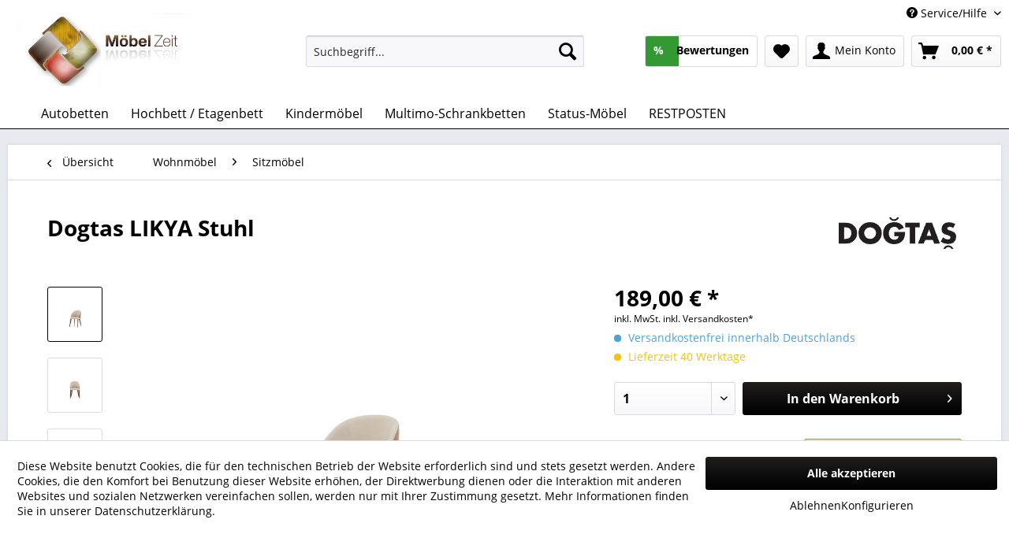

--- FILE ---
content_type: text/html; charset=UTF-8
request_url: https://www.moebel-zeit.com/wohnmoebel/sitzmoebel/12131/dogtas-likya-stuhl
body_size: 21303
content:
<!DOCTYPE html> <html class="no-js" lang="de" itemscope="itemscope" itemtype="https://schema.org/WebPage"> <head> <meta charset="utf-8"> <meta name="author" content="" /> <meta name="robots" content="index,follow" /> <meta name="revisit-after" content="15 days" /> <meta name="keywords" content="Dogtas esstisch ausziehbar likya türkische Möbel Türkei esszimmer Holzmöbel buchenholzoptik braun beige golden" /> <meta name="description" content="&gt; B/H/T - 60 x 85 x 58 cm" /> <meta property="og:type" content="product" /> <meta property="og:site_name" content="Möbel Zeit" /> <meta property="og:url" content="https://www.moebel-zeit.com/wohnmoebel/sitzmoebel/12131/dogtas-likya-stuhl" /> <meta property="og:title" content="Dogtas LIKYA Stuhl" /> <meta property="og:description" content="Der Stuhl LIKYA besticht durch sein stilvolles Design und seine Kombination aus Eichenholzoptik und cremefarbenem Polster.&amp;nbsp;Die kompakten…" /> <meta property="og:image" content="https://www.moebel-zeit.com/media/image/69/47/26/Stuhl-frontbild-likya-dogtas.jpg" /> <meta property="product:brand" content="Dogtas" /> <meta property="product:price" content="189,00" /> <meta property="product:product_link" content="https://www.moebel-zeit.com/wohnmoebel/sitzmoebel/12131/dogtas-likya-stuhl" /> <meta name="twitter:card" content="product" /> <meta name="twitter:site" content="Möbel Zeit" /> <meta name="twitter:title" content="Dogtas LIKYA Stuhl" /> <meta name="twitter:description" content="Der Stuhl LIKYA besticht durch sein stilvolles Design und seine Kombination aus Eichenholzoptik und cremefarbenem Polster.&amp;nbsp;Die kompakten…" /> <meta name="twitter:image" content="https://www.moebel-zeit.com/media/image/69/47/26/Stuhl-frontbild-likya-dogtas.jpg" /> <meta itemprop="copyrightHolder" content="Möbel Zeit" /> <meta itemprop="copyrightYear" content="2014" /> <meta itemprop="isFamilyFriendly" content="True" /> <meta itemprop="image" content="https://www.moebel-zeit.com/media/image/3e/fd/fa/logo_moebel_zeit.jpg" /> <meta name="viewport" content="width=device-width, initial-scale=1.0, user-scalable=no"> <meta name="mobile-web-app-capable" content="yes"> <meta name="apple-mobile-web-app-title" content="Möbel Zeit"> <meta name="apple-mobile-web-app-capable" content="yes"> <meta name="apple-mobile-web-app-status-bar-style" content="default"> <link rel="apple-touch-icon-precomposed" href="/themes/Frontend/Responsive/frontend/_public/src/img/apple-touch-icon-precomposed.png"> <link rel="shortcut icon" href="https://www.moebel-zeit.com/media/image/eb/0f/e5/Moebel-Zeit-Favicon.jpg"> <meta name="msapplication-navbutton-color" content="#000000" /> <meta name="application-name" content="Möbel Zeit" /> <meta name="msapplication-starturl" content="https://www.moebel-zeit.com/" /> <meta name="msapplication-window" content="width=1024;height=768" /> <meta name="msapplication-TileImage" content="/themes/Frontend/Responsive/frontend/_public/src/img/win-tile-image.png"> <meta name="msapplication-TileColor" content="#000000"> <meta name="theme-color" content="#000000" /> <meta name="google-site-verification" content="uynS0Ss5FxPsjxxQ8BeCliebTt5hhrlE7M4K2n-EHNI" /> <link rel="canonical" href="https://www.moebel-zeit.com/wohnmoebel/sitzmoebel/12131/dogtas-likya-stuhl" /> <title itemprop="name"> Dogtas LIKYA Stuhl | Möbel Zeit</title> <link href="/web/cache/1759994989_319b2a63be2e646003dd6fb89ad66607.css" media="all" rel="stylesheet" type="text/css" /> <script type="text/javascript">// <![CDATA[
// Set to the same value as the web property used on the site
var gaProperty = 'UA-61699629-2';
// Disable tracking if the opt-out cookie exists.
var disableStr = 'ga-disable-' + gaProperty;
if (document.cookie.indexOf(disableStr + '=true') > -1) {
window[disableStr] = true;
}
// Opt-out function
function gaOptout() {
document.cookie = disableStr + '=true; expires=Thu, 31 Dec 2099 23:59:59 UTC; path=/';
window[disableStr] = true;
}
</script> <script type="text/javascript">
document.addEventListener("DOMContentLoaded", function(){
// Handler when the DOM is fully loaded
document.asyncReady(function() {
// do your magic here
window.setInterval(function(){
var checkbox = document.getElementById('sraagreeuse');
if(checkbox){
var checked = document.getElementById('sraagreeuse').checked;
if(checked) {
//console.log("checked");
$(".sractivatecheckbox").prop('disabled', false);  // checked
} else {
//console.log("not checked");
$(".sractivatecheckbox").prop('disabled', true);
}
}
}, 300);
});
});
function changesracheckbox() {
if($("#sraagreeuse").is(':checked')) {
//console.log("checked");
$(".sractivatecheckbox").prop('disabled', false);  // checked
} else {
//console.log("not checked");
$(".sractivatecheckbox").prop('disabled', true);
}
}
</script> <script type="text/javascript">
(function(w,d,s,l,i){w[l]=w[l]||[];w[l].push({'gtm.start':
new Date().getTime(),event:'gtm.js'});var f=d.getElementsByTagName(s)[0],
j=d.createElement(s),dl=l!='dataLayer'?'&l='+l:'';j.async=true;j.src=
'https://www.googletagmanager.com/gtm.js?id='+i+dl;f.parentNode.insertBefore(j,f);
})(window,document,'script','dataLayer','GTM-TVDX6FS');
</script> </head> <body class=" is--ctl-detail is--act-index" > <noscript> <iframe src="https://www.googletagmanager.com/ns.html?id=GTM-TVDX6FS" height="0" width="0" style="display:none;visibility:hidden"></iframe> </noscript> <div data-paypalUnifiedMetaDataContainer="true" data-paypalUnifiedRestoreOrderNumberUrl="https://www.moebel-zeit.com/widgets/PaypalUnifiedOrderNumber/restoreOrderNumber" class="is--hidden"> </div> <script>
document.bestitAmazonPayWidgetJsUrl = 'https://static-eu.payments-amazon.com/OffAmazonPayments/de/lpa/js/Widgets.js';
</script> <div class="bestit-amazon-pay" data-async="1" data-controller="detail" data-action="index" data-sellerId="A2R11KATHXQ59S" data-clientId="amzn1.application-oa2-client.6461a7762c4c4433a1c9fe6185b241a1" data-purchaseId="" data-session="asess" data-smartphoneCollapsible="0" data-minimumOrderValue="10" data-basketValue="0" data-currency="EUR" data-scaEndpoint="https://www.moebel-zeit.com/AmazonPay/sca" data-errorPageUrl="https://www.moebel-zeit.com/checkout/cart/amazonPayError/1" data-basketSignature="" data-amazonPaySelected="false" data-closeLoadingIndicatorText="<p class=animation-text>Klicken Sie hier, um den Vorgang abzubrechen.</p>"> </div> <div class="page-wrap"> <noscript class="noscript-main"> <div class="alert is--warning"> <div class="alert--icon"> <i class="icon--element icon--warning"></i> </div> <div class="alert--content"> Um M&#xF6;bel&#x20;Zeit in vollem Umfang nutzen zu k&ouml;nnen, empfehlen wir Ihnen Javascript in Ihrem Browser zu aktiveren. </div> </div> </noscript> <header class="header-main"> <div class="top-bar"> <div class="container block-group"> <nav class="top-bar--navigation block" role="menubar"> 
    



    
 <div class="navigation--entry entry--compare is--hidden" role="menuitem" aria-haspopup="true" data-drop-down-menu="true">   </div> <div class="navigation--entry entry--service has--drop-down" role="menuitem" aria-haspopup="true" data-drop-down-menu="true"> <i class="icon--service"></i> Service/Hilfe <ul class="service--list is--rounded" role="menu"> <li class="service--entry" role="menuitem"> <a class="service--link" href="https://www.moebel-zeit.com/registerFC/index/sValidation/H" title="Händler-Login" > Händler-Login </a> </li> <li class="service--entry" role="menuitem"> <a class="service--link" href="https://www.moebel-zeit.com/kontaktformular" title="Kontakt" target="_self"> Kontakt </a> </li> <li class="service--entry" role="menuitem"> <a class="service--link" href="https://www.moebel-zeit.com/versand-und-zahlung" title="Versand und Zahlung" > Versand und Zahlung </a> </li> <li class="service--entry" role="menuitem"> <a class="service--link" href="https://www.moebel-zeit.com/ueber-uns" title="Über uns" > Über uns </a> </li> <li class="service--entry" role="menuitem"> <a class="service--link" href="https://www.moebel-zeit.com/agb" title="AGB" > AGB </a> </li> <li class="service--entry" role="menuitem"> <a class="service--link" href="https://www.moebel-zeit.com/widerrufsrecht" title="Widerrufsrecht" > Widerrufsrecht </a> </li> <li class="service--entry" role="menuitem"> <a class="service--link" href="https://www.moebel-zeit.com/datenschutzerklaerung" title="Datenschutzerklärung" > Datenschutzerklärung </a> </li> <li class="service--entry" role="menuitem"> <a class="service--link" href="https://www.moebel-zeit.com/impressum" title="Impressum" > Impressum </a> </li> </ul> </div> </nav> </div> </div> <div class="container header--navigation"> <div class="logo-main block-group" role="banner"> <div class="logo--shop block"> <a class="logo--link" href="https://www.moebel-zeit.com/" title="Möbel Zeit - zur Startseite wechseln"> <picture> <source srcset="https://www.moebel-zeit.com/media/image/3e/fd/fa/logo_moebel_zeit.jpg" media="(min-width: 78.75em)"> <source srcset="https://www.moebel-zeit.com/media/image/3e/fd/fa/logo_moebel_zeit.jpg" media="(min-width: 64em)"> <source srcset="https://www.moebel-zeit.com/media/image/3e/fd/fa/logo_moebel_zeit.jpg" media="(min-width: 48em)"> <img srcset="https://www.moebel-zeit.com/media/image/3e/fd/fa/logo_moebel_zeit.jpg" alt="Möbel Zeit - zur Startseite wechseln" /> </picture> </a> </div> </div> <nav class="shop--navigation block-group"> <ul class="navigation--list block-group" role="menubar"> <li class="navigation--entry entry--menu-left" role="menuitem"> <a class="entry--link entry--trigger btn is--icon-left" href="#offcanvas--left" data-offcanvas="true" data-offCanvasSelector=".sidebar-main" aria-label="Menü"> <i class="icon--menu"></i> Menü </a> </li> <li class="navigation--entry entry--search" role="menuitem" data-search="true" aria-haspopup="true" data-minLength="3"> <a class="btn entry--link entry--trigger" href="#show-hide--search" title="Suche anzeigen / schließen" aria-label="Suche anzeigen / schließen"> <i class="icon--search"></i> <span class="search--display">Suchen</span> </a> <form action="/search" method="get" class="main-search--form"> <input type="search" name="sSearch" aria-label="Suchbegriff..." class="main-search--field" autocomplete="off" autocapitalize="off" placeholder="Suchbegriff..." maxlength="30" /> <button type="submit" class="main-search--button" aria-label="Suchen"> <i class="icon--search"></i> <span class="main-search--text">Suchen</span> </button> <div class="form--ajax-loader">&nbsp;</div> </form> <div class="main-search--results"></div> </li> <li class="navigation--entry header-rating-container hoverli" role="menuitem"> <a href="#" title="Bewertungen" class="btn"> <i class="icon--star"></i> <div class="rating-content"> <span class="rating-percentage">%</span> <span class="rating-sum"> Bewertungen</span> </div> </a> <ul class="file_menu rating--list"> <li> <div class="rating ratings-footer"> <a href="/frontend/RicardoRatings/index"> Weitere Bewertungen lesen ...</a> </div> </li> </ul> </li>  <li class="navigation--entry entry--notepad" role="menuitem"> <a href="https://www.moebel-zeit.com/note" title="Merkzettel" aria-label="Merkzettel" class="btn"> <i class="icon--heart"></i> </a> </li> <li class="navigation--entry entry--account" role="menuitem" data-offcanvas="true" data-offCanvasSelector=".account--dropdown-navigation"> <a href="https://www.moebel-zeit.com/account" title="Mein Konto" aria-label="Mein Konto" class="btn is--icon-left entry--link account--link"> <i class="icon--account"></i> <span class="account--display"> Mein Konto </span> </a> </li> <li class="navigation--entry entry--cart" role="menuitem"> <a class="btn is--icon-left cart--link" href="https://www.moebel-zeit.com/checkout/cart" title="Warenkorb" aria-label="Warenkorb"> <span class="cart--display"> Warenkorb </span> <span class="badge is--primary is--minimal cart--quantity is--hidden">0</span> <i class="icon--basket"></i> <span class="cart--amount"> 0,00&nbsp;&euro; * </span> </a> <div class="ajax-loader">&nbsp;</div> </li>  </ul> </nav> <div class="container--ajax-cart" data-collapse-cart="true" data-displayMode="offcanvas"></div> </div> </header> <nav class="navigation-main"> <div class="container" data-menu-scroller="true" data-listSelector=".navigation--list.container" data-viewPortSelector=".navigation--list-wrapper"> <div class="navigation--list-wrapper"> <ul class="navigation--list container" role="menubar" itemscope="itemscope" itemtype="https://schema.org/SiteNavigationElement"> <li class="navigation--entry is--home" role="menuitem"><a class="navigation--link is--first" href="https://www.moebel-zeit.com/" title="" aria-label="" itemprop="url"><span itemprop="name"></span></a></li><li class="navigation--entry" role="menuitem"><a class="navigation--link" href="https://www.moebel-zeit.com/autobetten/" title="Autobetten" aria-label="Autobetten" itemprop="url"><span itemprop="name">Autobetten</span></a></li><li class="navigation--entry" role="menuitem"><a class="navigation--link" href="https://www.moebel-zeit.com/hochbett-etagenbett/" title="Hochbett / Etagenbett" aria-label="Hochbett / Etagenbett" itemprop="url"><span itemprop="name">Hochbett / Etagenbett</span></a></li><li class="navigation--entry" role="menuitem"><a class="navigation--link" href="https://www.moebel-zeit.com/kindermoebel/" title="Kindermöbel" aria-label="Kindermöbel" itemprop="url"><span itemprop="name">Kindermöbel</span></a></li><li class="navigation--entry" role="menuitem"><a class="navigation--link" href="https://www.moebel-zeit.com/multimo-schrankbetten/" title="Multimo-Schrankbetten" aria-label="Multimo-Schrankbetten" itemprop="url"><span itemprop="name">Multimo-Schrankbetten</span></a></li><li class="navigation--entry" role="menuitem"><a class="navigation--link" href="https://www.moebel-zeit.com/status-moebel/" title="Status-Möbel" aria-label="Status-Möbel" itemprop="url"><span itemprop="name">Status-Möbel</span></a></li><li class="navigation--entry" role="menuitem"><a class="navigation--link" href="https://www.moebel-zeit.com/restposten/" title="RESTPOSTEN" aria-label="RESTPOSTEN" itemprop="url"><span itemprop="name">RESTPOSTEN</span></a></li> </ul> </div> <div class="advanced-menu" data-advanced-menu="true" data-hoverDelay=""> <div class="menu--container"> <div class="button-container"> <a href="https://www.moebel-zeit.com/autobetten/" class="button--category" aria-label="Zur Kategorie Autobetten" title="Zur Kategorie Autobetten"> <i class="icon--arrow-right"></i> Zur Kategorie Autobetten </a> <span class="button--close"> <i class="icon--cross"></i> </span> </div> <div class="content--wrapper has--content has--teaser"> <ul class="menu--list menu--level-0 columns--2" style="width: 50%;"> <li class="menu--list-item item--level-0" style="width: 100%"> <a href="https://www.moebel-zeit.com/autobetten/veron/" class="menu--list-item-link" aria-label="Veron" title="Veron">Veron</a> </li> <li class="menu--list-item item--level-0" style="width: 100%"> <a href="https://www.moebel-zeit.com/autobetten/gt-999/" class="menu--list-item-link" aria-label="GT 999 " title="GT 999 ">GT 999 </a> </li> <li class="menu--list-item item--level-0" style="width: 100%"> <a href="https://www.moebel-zeit.com/autobetten/lambo/" class="menu--list-item-link" aria-label="Lambo" title="Lambo">Lambo</a> </li> <li class="menu--list-item item--level-0" style="width: 100%"> <a href="https://www.moebel-zeit.com/autobetten/racing/" class="menu--list-item-link" aria-label="Racing" title="Racing">Racing</a> </li> <li class="menu--list-item item--level-0" style="width: 100%"> <a href="https://www.moebel-zeit.com/autobetten/cilek-autobetten/" class="menu--list-item-link" aria-label="Cilek Autobetten" title="Cilek Autobetten">Cilek Autobetten</a> </li> </ul> <div class="menu--delimiter" style="right: 50%;"></div> <div class="menu--teaser" style="width: 50%;"> <a href="https://www.moebel-zeit.com/autobetten/" aria-label="Zur Kategorie Autobetten" title="Zur Kategorie Autobetten" class="teaser--image" style="background-image: url(https://www.moebel-zeit.com/media/image/3d/c7/4f/Autobett6EXFdYmgf43Xs.jpg);"></a> <div class="teaser--text"> &nbsp; <a class="teaser--text-link" href="https://www.moebel-zeit.com/autobetten/" aria-label="mehr erfahren" title="mehr erfahren"> mehr erfahren </a> </div> </div> </div> </div> <div class="menu--container"> <div class="button-container"> <a href="https://www.moebel-zeit.com/hochbett-etagenbett/" class="button--category" aria-label="Zur Kategorie Hochbett / Etagenbett" title="Zur Kategorie Hochbett / Etagenbett"> <i class="icon--arrow-right"></i> Zur Kategorie Hochbett / Etagenbett </a> <span class="button--close"> <i class="icon--cross"></i> </span> </div> <div class="content--wrapper has--content has--teaser"> <ul class="menu--list menu--level-0 columns--2" style="width: 50%;"> <li class="menu--list-item item--level-0" style="width: 100%"> <a href="https://www.moebel-zeit.com/hochbett-etagenbett/etagenbett-city/" class="menu--list-item-link" aria-label="Etagenbett City" title="Etagenbett City">Etagenbett City</a> </li> <li class="menu--list-item item--level-0" style="width: 100%"> <a href="https://www.moebel-zeit.com/hochbett-etagenbett/etagenbett-neo/" class="menu--list-item-link" aria-label="Etagenbett Neo" title="Etagenbett Neo">Etagenbett Neo</a> </li> <li class="menu--list-item item--level-0" style="width: 100%"> <a href="https://www.moebel-zeit.com/hochbett-etagenbett/etagenbett-options/" class="menu--list-item-link" aria-label="Etagenbett Options" title="Etagenbett Options">Etagenbett Options</a> </li> <li class="menu--list-item item--level-0" style="width: 100%"> <a href="https://www.moebel-zeit.com/hochbett-etagenbett/etagenbett-harry/" class="menu--list-item-link" aria-label="Etagenbett Harry" title="Etagenbett Harry">Etagenbett Harry</a> </li> <li class="menu--list-item item--level-0" style="width: 100%"> <a href="https://www.moebel-zeit.com/hochbett-etagenbett/etagenbett-smart/" class="menu--list-item-link" aria-label="Etagenbett Smart" title="Etagenbett Smart">Etagenbett Smart</a> </li> <li class="menu--list-item item--level-0" style="width: 100%"> <a href="https://www.moebel-zeit.com/hochbett-etagenbett/etagenbett-studio/" class="menu--list-item-link" aria-label="Etagenbett Studio" title="Etagenbett Studio">Etagenbett Studio</a> </li> <li class="menu--list-item item--level-0" style="width: 100%"> <a href="https://www.moebel-zeit.com/hochbett-etagenbett/hochbett-dorian-mit-tisch/" class="menu--list-item-link" aria-label="Hochbett Dorian mit Tisch" title="Hochbett Dorian mit Tisch">Hochbett Dorian mit Tisch</a> </li> <li class="menu--list-item item--level-0" style="width: 100%"> <a href="https://www.moebel-zeit.com/hochbett-etagenbett/hochbett-dorian-mit-2-schraenken/" class="menu--list-item-link" aria-label="Hochbett Dorian mit 2 Schränken" title="Hochbett Dorian mit 2 Schränken">Hochbett Dorian mit 2 Schränken</a> </li> <li class="menu--list-item item--level-0" style="width: 100%"> <a href="https://www.moebel-zeit.com/hochbett-etagenbett/etagenbett-ikon/" class="menu--list-item-link" aria-label="Etagenbett Ikon" title="Etagenbett Ikon">Etagenbett Ikon</a> </li> <li class="menu--list-item item--level-0" style="width: 100%"> <a href="https://www.moebel-zeit.com/hochbett-etagenbett/verschiedene-etagenbetten/" class="menu--list-item-link" aria-label="Verschiedene Etagenbetten" title="Verschiedene Etagenbetten">Verschiedene Etagenbetten</a> </li> </ul> <div class="menu--delimiter" style="right: 50%;"></div> <div class="menu--teaser" style="width: 50%;"> <a href="https://www.moebel-zeit.com/hochbett-etagenbett/" aria-label="Zur Kategorie Hochbett / Etagenbett" title="Zur Kategorie Hochbett / Etagenbett" class="teaser--image" style="background-image: url(https://www.moebel-zeit.com/media/image/93/f0/4d/etagenbettV330QHxNSPnXa.jpg);"></a> </div> </div> </div> <div class="menu--container"> <div class="button-container"> <a href="https://www.moebel-zeit.com/kindermoebel/" class="button--category" aria-label="Zur Kategorie Kindermöbel" title="Zur Kategorie Kindermöbel"> <i class="icon--arrow-right"></i> Zur Kategorie Kindermöbel </a> <span class="button--close"> <i class="icon--cross"></i> </span> </div> <div class="content--wrapper has--content has--teaser"> <ul class="menu--list menu--level-0 columns--2" style="width: 50%;"> <li class="menu--list-item item--level-0" style="width: 100%"> <a href="https://www.moebel-zeit.com/kindermoebel/babyzimmer/" class="menu--list-item-link" aria-label="Babyzimmer" title="Babyzimmer">Babyzimmer</a> <ul class="menu--list menu--level-1 columns--2"> </ul> </li> <li class="menu--list-item item--level-0" style="width: 100%"> <a href="https://www.moebel-zeit.com/kindermoebel/kinderzimmer/" class="menu--list-item-link" aria-label="Kinderzimmer" title="Kinderzimmer">Kinderzimmer</a> <ul class="menu--list menu--level-1 columns--2"> </ul> </li> <li class="menu--list-item item--level-0" style="width: 100%"> <a href="https://www.moebel-zeit.com/kindermoebel/jugendzimmer/" class="menu--list-item-link" aria-label="Jugendzimmer" title="Jugendzimmer">Jugendzimmer</a> <ul class="menu--list menu--level-1 columns--2"> </ul> </li> <li class="menu--list-item item--level-0" style="width: 100%"> <a href="https://www.moebel-zeit.com/kindermoebel/babybetten/" class="menu--list-item-link" aria-label="Babybetten" title="Babybetten">Babybetten</a> </li> <li class="menu--list-item item--level-0" style="width: 100%"> <a href="https://www.moebel-zeit.com/kindermoebel/kinderbetten/" class="menu--list-item-link" aria-label="Kinderbetten" title="Kinderbetten">Kinderbetten</a> </li> <li class="menu--list-item item--level-0" style="width: 100%"> <a href="https://www.moebel-zeit.com/kindermoebel/kleiderschraenke/" class="menu--list-item-link" aria-label="Kleiderschränke" title="Kleiderschränke">Kleiderschränke</a> </li> <li class="menu--list-item item--level-0" style="width: 100%"> <a href="https://www.moebel-zeit.com/kindermoebel/kinderschreibtische/" class="menu--list-item-link" aria-label="Kinderschreibtische" title="Kinderschreibtische">Kinderschreibtische</a> </li> <li class="menu--list-item item--level-0" style="width: 100%"> <a href="https://www.moebel-zeit.com/kindermoebel/kinderkommoden/" class="menu--list-item-link" aria-label="Kinderkommoden" title="Kinderkommoden">Kinderkommoden</a> </li> <li class="menu--list-item item--level-0" style="width: 100%"> <a href="https://www.moebel-zeit.com/kindermoebel/regale/" class="menu--list-item-link" aria-label="Regale" title="Regale">Regale</a> </li> <li class="menu--list-item item--level-0" style="width: 100%"> <a href="https://www.moebel-zeit.com/kindermoebel/kinderstuehle/" class="menu--list-item-link" aria-label="Kinderstühle" title="Kinderstühle">Kinderstühle</a> </li> <li class="menu--list-item item--level-0" style="width: 100%"> <a href="https://www.moebel-zeit.com/kindermoebel/lampen/" class="menu--list-item-link" aria-label="Lampen" title="Lampen">Lampen</a> </li> <li class="menu--list-item item--level-0" style="width: 100%"> <a href="https://www.moebel-zeit.com/kindermoebel/teppiche/" class="menu--list-item-link" aria-label="Teppiche" title="Teppiche">Teppiche</a> </li> <li class="menu--list-item item--level-0" style="width: 100%"> <a href="https://www.moebel-zeit.com/kindermoebel/textilien/" class="menu--list-item-link" aria-label="Textilien" title="Textilien">Textilien</a> </li> <li class="menu--list-item item--level-0" style="width: 100%"> <a href="https://www.moebel-zeit.com/kindermoebel/matratzen/" class="menu--list-item-link" aria-label="Matratzen" title="Matratzen">Matratzen</a> </li> <li class="menu--list-item item--level-0" style="width: 100%"> <a href="https://www.moebel-zeit.com/kindermoebel/zubehoer/" class="menu--list-item-link" aria-label="Zubehör" title="Zubehör">Zubehör</a> </li> </ul> <div class="menu--delimiter" style="right: 50%;"></div> <div class="menu--teaser" style="width: 50%;"> <a href="https://www.moebel-zeit.com/kindermoebel/" aria-label="Zur Kategorie Kindermöbel" title="Zur Kategorie Kindermöbel" class="teaser--image" style="background-image: url(https://www.moebel-zeit.com/media/image/5d/f4/6f/moebel-baby-kind-jugend.jpg);"></a> </div> </div> </div> <div class="menu--container"> <div class="button-container"> <a href="https://www.moebel-zeit.com/multimo-schrankbetten/" class="button--category" aria-label="Zur Kategorie Multimo-Schrankbetten" title="Zur Kategorie Multimo-Schrankbetten"> <i class="icon--arrow-right"></i> Zur Kategorie Multimo-Schrankbetten </a> <span class="button--close"> <i class="icon--cross"></i> </span> </div> </div> <div class="menu--container"> <div class="button-container"> <a href="https://www.moebel-zeit.com/status-moebel/" class="button--category" aria-label="Zur Kategorie Status-Möbel" title="Zur Kategorie Status-Möbel"> <i class="icon--arrow-right"></i> Zur Kategorie Status-Möbel </a> <span class="button--close"> <i class="icon--cross"></i> </span> </div> <div class="content--wrapper has--content has--teaser"> <ul class="menu--list menu--level-0 columns--2" style="width: 50%;"> <li class="menu--list-item item--level-0" style="width: 100%"> <a href="https://www.moebel-zeit.com/status-moebel/silvia/" class="menu--list-item-link" aria-label="Silvia" title="Silvia">Silvia</a> </li> <li class="menu--list-item item--level-0" style="width: 100%"> <a href="https://www.moebel-zeit.com/status-moebel/hexagon/" class="menu--list-item-link" aria-label="Hexagon" title="Hexagon">Hexagon</a> </li> <li class="menu--list-item item--level-0" style="width: 100%"> <a href="https://www.moebel-zeit.com/status-moebel/nora-rope/" class="menu--list-item-link" aria-label="Nora Rope" title="Nora Rope">Nora Rope</a> </li> <li class="menu--list-item item--level-0" style="width: 100%"> <a href="https://www.moebel-zeit.com/status-moebel/eva/" class="menu--list-item-link" aria-label="Eva" title="Eva">Eva</a> </li> <li class="menu--list-item item--level-0" style="width: 100%"> <a href="https://www.moebel-zeit.com/status-moebel/prestige/" class="menu--list-item-link" aria-label="Prestige" title="Prestige">Prestige</a> </li> <li class="menu--list-item item--level-0" style="width: 100%"> <a href="https://www.moebel-zeit.com/status-moebel/sarah-grey-grey-birch-elite-grey/" class="menu--list-item-link" aria-label="Sarah Grey / Grey Birch / Elite Grey" title="Sarah Grey / Grey Birch / Elite Grey">Sarah Grey / Grey Birch / Elite Grey</a> </li> <li class="menu--list-item item--level-0" style="width: 100%"> <a href="https://www.moebel-zeit.com/status-moebel/dream/" class="menu--list-item-link" aria-label="Dream" title="Dream">Dream</a> </li> <li class="menu--list-item item--level-0" style="width: 100%"> <a href="https://www.moebel-zeit.com/status-moebel/dea-medea/" class="menu--list-item-link" aria-label="Dea / Medea" title="Dea / Medea">Dea / Medea</a> </li> <li class="menu--list-item item--level-0" style="width: 100%"> <a href="https://www.moebel-zeit.com/status-moebel/perla/" class="menu--list-item-link" aria-label="Perla" title="Perla">Perla</a> </li> <li class="menu--list-item item--level-0" style="width: 100%"> <a href="https://www.moebel-zeit.com/status-moebel/dafne/" class="menu--list-item-link" aria-label="Dafne" title="Dafne">Dafne</a> </li> <li class="menu--list-item item--level-0" style="width: 100%"> <a href="https://www.moebel-zeit.com/status-moebel/treviso/" class="menu--list-item-link" aria-label="Treviso" title="Treviso">Treviso</a> </li> <li class="menu--list-item item--level-0" style="width: 100%"> <a href="https://www.moebel-zeit.com/status-moebel/mara/" class="menu--list-item-link" aria-label="Mara" title="Mara">Mara</a> </li> <li class="menu--list-item item--level-0" style="width: 100%"> <a href="https://www.moebel-zeit.com/status-moebel/mia/" class="menu--list-item-link" aria-label="Mia" title="Mia">Mia</a> </li> </ul> <div class="menu--delimiter" style="right: 50%;"></div> <div class="menu--teaser" style="width: 50%;"> <a href="https://www.moebel-zeit.com/status-moebel/" aria-label="Zur Kategorie Status-Möbel" title="Zur Kategorie Status-Möbel" class="teaser--image" style="background-image: url(https://www.moebel-zeit.com/media/image/96/97/6b/DAY-Prestige-4DBuffet.jpg);"></a> </div> </div> </div> <div class="menu--container"> <div class="button-container"> <a href="https://www.moebel-zeit.com/restposten/" class="button--category" aria-label="Zur Kategorie RESTPOSTEN" title="Zur Kategorie RESTPOSTEN"> <i class="icon--arrow-right"></i> Zur Kategorie RESTPOSTEN </a> <span class="button--close"> <i class="icon--cross"></i> </span> </div> <div class="content--wrapper has--teaser"> <div class="menu--teaser" style="width: 100%;"> <div class="teaser--text"> &nbsp; &nbsp; Nur solange der Vorrat reicht ! &nbsp; <a class="teaser--text-link" href="https://www.moebel-zeit.com/restposten/" aria-label="mehr erfahren" title="mehr erfahren"> mehr erfahren </a> </div> </div> </div> </div> </div> </div> </nav> <section class="content-main container block-group"> <nav class="content--breadcrumb block"> <a class="breadcrumb--button breadcrumb--link" href="https://www.moebel-zeit.com/wohnmoebel/sitzmoebel/" title="Übersicht"> <i class="icon--arrow-left"></i> <span class="breadcrumb--title">Übersicht</span> </a> <ul class="breadcrumb--list" role="menu" itemscope itemtype="https://schema.org/BreadcrumbList"> <li role="menuitem" class="breadcrumb--entry" itemprop="itemListElement" itemscope itemtype="https://schema.org/ListItem"> <a class="breadcrumb--link" href="https://www.moebel-zeit.com/wohnmoebel/" title="Wohnmöbel" itemprop="item"> <link itemprop="url" href="https://www.moebel-zeit.com/wohnmoebel/" /> <span class="breadcrumb--title" itemprop="name">Wohnmöbel</span> </a> <meta itemprop="position" content="0" /> </li> <li role="none" class="breadcrumb--separator"> <i class="icon--arrow-right"></i> </li> <li role="menuitem" class="breadcrumb--entry is--active" itemprop="itemListElement" itemscope itemtype="https://schema.org/ListItem"> <a class="breadcrumb--link" href="https://www.moebel-zeit.com/wohnmoebel/sitzmoebel/" title="Sitzmöbel" itemprop="item"> <link itemprop="url" href="https://www.moebel-zeit.com/wohnmoebel/sitzmoebel/" /> <span class="breadcrumb--title" itemprop="name">Sitzmöbel</span> </a> <meta itemprop="position" content="1" /> </li> </ul> </nav> <nav class="product--navigation"> <a href="#" class="navigation--link link--prev"> <div class="link--prev-button"> <span class="link--prev-inner">Zurück</span> </div> <div class="image--wrapper"> <div class="image--container"></div> </div> </a> <a href="#" class="navigation--link link--next"> <div class="link--next-button"> <span class="link--next-inner">Vor</span> </div> <div class="image--wrapper"> <div class="image--container"></div> </div> </a> </nav> <div class="content-main--inner"> <div id='cookie-consent' class='off-canvas is--left block-transition' data-cookie-consent-manager='true'> <div class='cookie-consent--header cookie-consent--close'> Cookie-Einstellungen <i class="icon--arrow-right"></i> </div> <div class='cookie-consent--description'> Diese Website benutzt Cookies, die für den technischen Betrieb der Website erforderlich sind und stets gesetzt werden. Andere Cookies, die den Komfort bei Benutzung dieser Website erhöhen, der Direktwerbung dienen oder die Interaktion mit anderen Websites und sozialen Netzwerken vereinfachen sollen, werden nur mit Ihrer Zustimmung gesetzt. </div> <div class='cookie-consent--configuration'> <div class='cookie-consent--configuration-header'> <div class='cookie-consent--configuration-header-text'>Konfiguration</div> </div> <div class='cookie-consent--configuration-main'> <div class='cookie-consent--group'> <input type="hidden" class="cookie-consent--group-name" value="technical" /> <label class="cookie-consent--group-state cookie-consent--state-input cookie-consent--required"> <input type="checkbox" name="technical-state" class="cookie-consent--group-state-input" disabled="disabled" checked="checked"/> <span class="cookie-consent--state-input-element"></span> </label> <div class='cookie-consent--group-title' data-collapse-panel='true' data-contentSiblingSelector=".cookie-consent--group-container"> <div class="cookie-consent--group-title-label cookie-consent--state-label"> Technisch erforderlich </div> <span class="cookie-consent--group-arrow is-icon--right"> <i class="icon--arrow-right"></i> </span> </div> <div class='cookie-consent--group-container'> <div class='cookie-consent--group-description'> Diese Cookies sind für die Grundfunktionen des Shops notwendig. </div> <div class='cookie-consent--cookies-container'> <div class='cookie-consent--cookie'> <input type="hidden" class="cookie-consent--cookie-name" value="cookieDeclined" /> <label class="cookie-consent--cookie-state cookie-consent--state-input cookie-consent--required"> <input type="checkbox" name="cookieDeclined-state" class="cookie-consent--cookie-state-input" disabled="disabled" checked="checked" /> <span class="cookie-consent--state-input-element"></span> </label> <div class='cookie--label cookie-consent--state-label'> "Alle Cookies ablehnen" Cookie </div> </div> <div class='cookie-consent--cookie'> <input type="hidden" class="cookie-consent--cookie-name" value="allowCookie" /> <label class="cookie-consent--cookie-state cookie-consent--state-input cookie-consent--required"> <input type="checkbox" name="allowCookie-state" class="cookie-consent--cookie-state-input" disabled="disabled" checked="checked" /> <span class="cookie-consent--state-input-element"></span> </label> <div class='cookie--label cookie-consent--state-label'> "Alle Cookies annehmen" Cookie </div> </div> <div class='cookie-consent--cookie'> <input type="hidden" class="cookie-consent--cookie-name" value="amazonPay" /> <label class="cookie-consent--cookie-state cookie-consent--state-input cookie-consent--required"> <input type="checkbox" name="amazonPay-state" class="cookie-consent--cookie-state-input" disabled="disabled" checked="checked" /> <span class="cookie-consent--state-input-element"></span> </label> <div class='cookie--label cookie-consent--state-label'> Amazon Pay </div> </div> <div class='cookie-consent--cookie'> <input type="hidden" class="cookie-consent--cookie-name" value="shop" /> <label class="cookie-consent--cookie-state cookie-consent--state-input cookie-consent--required"> <input type="checkbox" name="shop-state" class="cookie-consent--cookie-state-input" disabled="disabled" checked="checked" /> <span class="cookie-consent--state-input-element"></span> </label> <div class='cookie--label cookie-consent--state-label'> Ausgewählter Shop </div> </div> <div class='cookie-consent--cookie'> <input type="hidden" class="cookie-consent--cookie-name" value="csrf_token" /> <label class="cookie-consent--cookie-state cookie-consent--state-input cookie-consent--required"> <input type="checkbox" name="csrf_token-state" class="cookie-consent--cookie-state-input" disabled="disabled" checked="checked" /> <span class="cookie-consent--state-input-element"></span> </label> <div class='cookie--label cookie-consent--state-label'> CSRF-Token </div> </div> <div class='cookie-consent--cookie'> <input type="hidden" class="cookie-consent--cookie-name" value="cookiePreferences" /> <label class="cookie-consent--cookie-state cookie-consent--state-input cookie-consent--required"> <input type="checkbox" name="cookiePreferences-state" class="cookie-consent--cookie-state-input" disabled="disabled" checked="checked" /> <span class="cookie-consent--state-input-element"></span> </label> <div class='cookie--label cookie-consent--state-label'> Cookie-Einstellungen </div> </div> <div class='cookie-consent--cookie'> <input type="hidden" class="cookie-consent--cookie-name" value="x-cache-context-hash" /> <label class="cookie-consent--cookie-state cookie-consent--state-input cookie-consent--required"> <input type="checkbox" name="x-cache-context-hash-state" class="cookie-consent--cookie-state-input" disabled="disabled" checked="checked" /> <span class="cookie-consent--state-input-element"></span> </label> <div class='cookie--label cookie-consent--state-label'> Individuelle Preise </div> </div> <div class='cookie-consent--cookie'> <input type="hidden" class="cookie-consent--cookie-name" value="nocache" /> <label class="cookie-consent--cookie-state cookie-consent--state-input cookie-consent--required"> <input type="checkbox" name="nocache-state" class="cookie-consent--cookie-state-input" disabled="disabled" checked="checked" /> <span class="cookie-consent--state-input-element"></span> </label> <div class='cookie--label cookie-consent--state-label'> Kundenspezifisches Caching </div> </div> <div class='cookie-consent--cookie'> <input type="hidden" class="cookie-consent--cookie-name" value="paypal-cookies" /> <label class="cookie-consent--cookie-state cookie-consent--state-input cookie-consent--required"> <input type="checkbox" name="paypal-cookies-state" class="cookie-consent--cookie-state-input" disabled="disabled" checked="checked" /> <span class="cookie-consent--state-input-element"></span> </label> <div class='cookie--label cookie-consent--state-label'> PayPal-Zahlungen </div> </div> <div class='cookie-consent--cookie'> <input type="hidden" class="cookie-consent--cookie-name" value="session" /> <label class="cookie-consent--cookie-state cookie-consent--state-input cookie-consent--required"> <input type="checkbox" name="session-state" class="cookie-consent--cookie-state-input" disabled="disabled" checked="checked" /> <span class="cookie-consent--state-input-element"></span> </label> <div class='cookie--label cookie-consent--state-label'> Session </div> </div> <div class='cookie-consent--cookie'> <input type="hidden" class="cookie-consent--cookie-name" value="currency" /> <label class="cookie-consent--cookie-state cookie-consent--state-input cookie-consent--required"> <input type="checkbox" name="currency-state" class="cookie-consent--cookie-state-input" disabled="disabled" checked="checked" /> <span class="cookie-consent--state-input-element"></span> </label> <div class='cookie--label cookie-consent--state-label'> Währungswechsel </div> </div> </div> </div> </div> <div class='cookie-consent--group'> <input type="hidden" class="cookie-consent--group-name" value="comfort" /> <label class="cookie-consent--group-state cookie-consent--state-input"> <input type="checkbox" name="comfort-state" class="cookie-consent--group-state-input"/> <span class="cookie-consent--state-input-element"></span> </label> <div class='cookie-consent--group-title' data-collapse-panel='true' data-contentSiblingSelector=".cookie-consent--group-container"> <div class="cookie-consent--group-title-label cookie-consent--state-label"> Komfortfunktionen </div> <span class="cookie-consent--group-arrow is-icon--right"> <i class="icon--arrow-right"></i> </span> </div> <div class='cookie-consent--group-container'> <div class='cookie-consent--group-description'> Diese Cookies werden genutzt um das Einkaufserlebnis noch ansprechender zu gestalten, beispielsweise für die Wiedererkennung des Besuchers. </div> <div class='cookie-consent--cookies-container'> <div class='cookie-consent--cookie'> <input type="hidden" class="cookie-consent--cookie-name" value="sUniqueID" /> <label class="cookie-consent--cookie-state cookie-consent--state-input"> <input type="checkbox" name="sUniqueID-state" class="cookie-consent--cookie-state-input" /> <span class="cookie-consent--state-input-element"></span> </label> <div class='cookie--label cookie-consent--state-label'> Merkzettel </div> </div> <div class='cookie-consent--cookie'> <input type="hidden" class="cookie-consent--cookie-name" value="wesioWhatsAppHide" /> <label class="cookie-consent--cookie-state cookie-consent--state-input"> <input type="checkbox" name="wesioWhatsAppHide-state" class="cookie-consent--cookie-state-input" /> <span class="cookie-consent--state-input-element"></span> </label> <div class='cookie--label cookie-consent--state-label'> WhatsApp Chat (aufgeklappt/minimiert) </div> </div> </div> </div> </div> <div class='cookie-consent--group'> <input type="hidden" class="cookie-consent--group-name" value="statistics" /> <label class="cookie-consent--group-state cookie-consent--state-input"> <input type="checkbox" name="statistics-state" class="cookie-consent--group-state-input"/> <span class="cookie-consent--state-input-element"></span> </label> <div class='cookie-consent--group-title' data-collapse-panel='true' data-contentSiblingSelector=".cookie-consent--group-container"> <div class="cookie-consent--group-title-label cookie-consent--state-label"> Statistik & Tracking </div> <span class="cookie-consent--group-arrow is-icon--right"> <i class="icon--arrow-right"></i> </span> </div> <div class='cookie-consent--group-container'> <div class='cookie-consent--cookies-container'> <div class='cookie-consent--cookie'> <input type="hidden" class="cookie-consent--cookie-name" value="x-ua-device" /> <label class="cookie-consent--cookie-state cookie-consent--state-input"> <input type="checkbox" name="x-ua-device-state" class="cookie-consent--cookie-state-input" /> <span class="cookie-consent--state-input-element"></span> </label> <div class='cookie--label cookie-consent--state-label'> Endgeräteerkennung </div> </div> <div class='cookie-consent--cookie'> <input type="hidden" class="cookie-consent--cookie-name" value="__utm" /> <label class="cookie-consent--cookie-state cookie-consent--state-input"> <input type="checkbox" name="__utm-state" class="cookie-consent--cookie-state-input" /> <span class="cookie-consent--state-input-element"></span> </label> <div class='cookie--label cookie-consent--state-label'> Google Analytics </div> </div> <div class='cookie-consent--cookie'> <input type="hidden" class="cookie-consent--cookie-name" value="partner" /> <label class="cookie-consent--cookie-state cookie-consent--state-input"> <input type="checkbox" name="partner-state" class="cookie-consent--cookie-state-input" /> <span class="cookie-consent--state-input-element"></span> </label> <div class='cookie--label cookie-consent--state-label'> Partnerprogramm </div> </div> </div> </div> </div> </div> </div> <div class="cookie-consent--save"> <input class="cookie-consent--save-button btn is--primary" type="button" value="Einstellungen speichern" /> </div> </div> <aside class="sidebar-main off-canvas"> <div class="navigation--smartphone"> <ul class="navigation--list "> <li class="navigation--entry entry--close-off-canvas"> <a href="#close-categories-menu" title="Menü schließen" class="navigation--link"> Menü schließen <i class="icon--arrow-right"></i> </a> </li> <div class="mobile--switches"> 
    



    
 </div> </ul> </div> <div class="sidebar--categories-wrapper" data-subcategory-nav="true" data-mainCategoryId="148" data-categoryId="359" data-fetchUrl="/widgets/listing/getCategory/categoryId/359"> <div class="categories--headline navigation--headline"> Kategorien </div> <div class="sidebar--categories-navigation"> <ul class="sidebar--navigation categories--navigation navigation--list is--drop-down is--level0 is--rounded" role="menu"> <li class="navigation--entry has--sub-children" role="menuitem"> <a class="navigation--link link--go-forward" href="https://www.moebel-zeit.com/autobetten/" data-categoryId="150" data-fetchUrl="/widgets/listing/getCategory/categoryId/150" title="Autobetten" > Autobetten <span class="is--icon-right"> <i class="icon--arrow-right"></i> </span> </a> </li> <li class="navigation--entry has--sub-children" role="menuitem"> <a class="navigation--link link--go-forward" href="https://www.moebel-zeit.com/hochbett-etagenbett/" data-categoryId="665" data-fetchUrl="/widgets/listing/getCategory/categoryId/665" title="Hochbett / Etagenbett" > Hochbett / Etagenbett <span class="is--icon-right"> <i class="icon--arrow-right"></i> </span> </a> </li> <li class="navigation--entry has--sub-children" role="menuitem"> <a class="navigation--link link--go-forward" href="https://www.moebel-zeit.com/kindermoebel/" data-categoryId="158" data-fetchUrl="/widgets/listing/getCategory/categoryId/158" title="Kindermöbel" > Kindermöbel <span class="is--icon-right"> <i class="icon--arrow-right"></i> </span> </a> </li> <li class="navigation--entry" role="menuitem"> <a class="navigation--link" href="https://www.moebel-zeit.com/multimo-schrankbetten/" data-categoryId="864" data-fetchUrl="/widgets/listing/getCategory/categoryId/864" title="Multimo-Schrankbetten" > Multimo-Schrankbetten </a> </li> <li class="navigation--entry has--sub-children" role="menuitem"> <a class="navigation--link link--go-forward" href="https://www.moebel-zeit.com/status-moebel/" data-categoryId="992" data-fetchUrl="/widgets/listing/getCategory/categoryId/992" title="Status-Möbel" > Status-Möbel <span class="is--icon-right"> <i class="icon--arrow-right"></i> </span> </a> </li> <li class="navigation--entry" role="menuitem"> <a class="navigation--link" href="https://www.moebel-zeit.com/restposten/" data-categoryId="902" data-fetchUrl="/widgets/listing/getCategory/categoryId/902" title="RESTPOSTEN" > RESTPOSTEN </a> </li> </ul> </div> <div class="ricardoratings-sidebar panel"> <div class="ratings-header"> <span>Verkaufte Artikel: </span> <span>Bewertungspunkte: </span> <span>davon positiv: <span class="rating-percentage">%</span></span> </div> <div class="ratings-body"> </div> <div class="ratings-footer"> <a href="/frontend/RicardoRatings/index">weitere Bewertungen lesen</a> </div> </div> <div class="shop-sites--container is--rounded"> <div class="shop-sites--headline navigation--headline"> Informationen </div> <ul class="shop-sites--navigation sidebar--navigation navigation--list is--drop-down is--level0" role="menu"> <li class="navigation--entry" role="menuitem"> <a class="navigation--link" href="https://www.moebel-zeit.com/registerFC/index/sValidation/H" title="Händler-Login" data-categoryId="21" data-fetchUrl="/widgets/listing/getCustomPage/pageId/21" > Händler-Login </a> </li> <li class="navigation--entry" role="menuitem"> <a class="navigation--link" href="https://www.moebel-zeit.com/kontaktformular" title="Kontakt" data-categoryId="1" data-fetchUrl="/widgets/listing/getCustomPage/pageId/1" target="_self"> Kontakt </a> </li> <li class="navigation--entry" role="menuitem"> <a class="navigation--link" href="https://www.moebel-zeit.com/versand-und-zahlung" title="Versand und Zahlung" data-categoryId="6" data-fetchUrl="/widgets/listing/getCustomPage/pageId/6" > Versand und Zahlung </a> </li> <li class="navigation--entry" role="menuitem"> <a class="navigation--link" href="https://www.moebel-zeit.com/ueber-uns" title="Über uns" data-categoryId="9" data-fetchUrl="/widgets/listing/getCustomPage/pageId/9" > Über uns </a> </li> <li class="navigation--entry" role="menuitem"> <a class="navigation--link" href="https://www.moebel-zeit.com/agb" title="AGB" data-categoryId="4" data-fetchUrl="/widgets/listing/getCustomPage/pageId/4" > AGB </a> </li> <li class="navigation--entry" role="menuitem"> <a class="navigation--link" href="https://www.moebel-zeit.com/widerrufsrecht" title="Widerrufsrecht" data-categoryId="8" data-fetchUrl="/widgets/listing/getCustomPage/pageId/8" > Widerrufsrecht </a> </li> <li class="navigation--entry" role="menuitem"> <a class="navigation--link" href="https://www.moebel-zeit.com/datenschutzerklaerung" title="Datenschutzerklärung" data-categoryId="7" data-fetchUrl="/widgets/listing/getCustomPage/pageId/7" > Datenschutzerklärung </a> </li> <li class="navigation--entry" role="menuitem"> <a class="navigation--link" href="https://www.moebel-zeit.com/impressum" title="Impressum" data-categoryId="3" data-fetchUrl="/widgets/listing/getCustomPage/pageId/3" > Impressum </a> </li> </ul> </div> </div> </aside> <div class="content--wrapper"> <div class="content product--details" itemscope itemtype="https://schema.org/Product" data-product-navigation="/widgets/listing/productNavigation" data-category-id="359" data-main-ordernumber="3120009564" data-ajax-wishlist="true" data-compare-ajax="true" data-ajax-variants-container="true"> <header class="product--header"> <div class="product--info"> <h1 class="product--title" itemprop="name"> Dogtas LIKYA Stuhl </h1> <meta itemprop="image" content="https://www.moebel-zeit.com/media/image/58/2b/ac/Stuhl-likya-dogtas.jpg"/> <meta itemprop="image" content="https://www.moebel-zeit.com/media/image/a1/1c/fd/Stuhl-seitlich-likya-dogtas.jpg"/> <meta itemprop="image" content="https://www.moebel-zeit.com/media/image/6f/75/1d/Stuhl-von-hinten-likya-dogtas.jpg"/> <meta itemprop="image" content="https://www.moebel-zeit.com/media/image/83/e8/f6/Stuhl-detailansicht-likya-dogtas.jpg"/> <meta itemprop="image" content="https://www.moebel-zeit.com/media/image/5b/de/a1/Stuhl-sitzflaeche-likya-dogtas.jpg"/> <meta itemprop="image" content="https://www.moebel-zeit.com/media/image/88/af/27/Stuhl-seitlich-detail-likya-dogtas.jpg"/> <meta itemprop="image" content="https://www.moebel-zeit.com/media/image/0b/49/25/Stuhl-zimmer-likya-dogtas.jpg"/> <meta itemprop="image" content="https://www.moebel-zeit.com/media/image/95/03/38/Sitzplatz-mit-Stuehlen-likya-dogtas.jpg"/> <meta itemprop="image" content="https://www.moebel-zeit.com/media/image/ba/f9/5a/Sitzplatz-mit-ausziehtisch-seitlichlikya-dogtas.jpg"/> <meta itemprop="image" content="https://www.moebel-zeit.com/media/image/7b/72/8c/Sitzplatz-mit-ausziehtisch-likya-dogtas.jpg"/> <meta itemprop="image" content="https://www.moebel-zeit.com/media/image/cb/bb/64/esszimmer-sideboard-spiegel-tisch-stuehle-likya-dogtas.jpg"/> <meta itemprop="gtin13" content="6849102134626"/> <div class="product--supplier"> <a href="https://www.moebel-zeit.com/dogtas/" title="Weitere Artikel von Dogtas" class="product--supplier-link"> <img src="https://www.moebel-zeit.com/media/image/66/f2/cf/Screenshot-dogtas.png" alt="Dogtas"> </a> </div> <div class="product--rating-container"> <a href="#product--publish-comment" class="product--rating-link" rel="nofollow" title="Bewertung abgeben"> <span class="product--rating"> </span> </a> </div> </div> </header> <div class="product--detail-upper block-group"> <div class="product--image-container image-slider product--image-zoom" data-image-slider="true" data-image-gallery="true" data-maxZoom="0" data-thumbnails=".image--thumbnails" > <div class="image--thumbnails image-slider--thumbnails"> <div class="image-slider--thumbnails-slide"> <a href="https://www.moebel-zeit.com/media/image/69/47/26/Stuhl-frontbild-likya-dogtas.jpg" title="Vorschau: Dogtas LIKYA Stuhl" class="thumbnail--link is--active"> <img srcset="https://www.moebel-zeit.com/media/image/fa/b4/b8/Stuhl-frontbild-likya-dogtas_200x200.jpg" alt="Vorschau: Dogtas LIKYA Stuhl" title="Vorschau: Dogtas LIKYA Stuhl" class="thumbnail--image" /> </a> <a href="https://www.moebel-zeit.com/media/image/58/2b/ac/Stuhl-likya-dogtas.jpg" title="Vorschau: Dogtas LIKYA Stuhl" class="thumbnail--link"> <img srcset="https://www.moebel-zeit.com/media/image/e9/49/b8/Stuhl-likya-dogtas_200x200.jpg" alt="Vorschau: Dogtas LIKYA Stuhl" title="Vorschau: Dogtas LIKYA Stuhl" class="thumbnail--image" /> </a> <a href="https://www.moebel-zeit.com/media/image/a1/1c/fd/Stuhl-seitlich-likya-dogtas.jpg" title="Vorschau: Dogtas LIKYA Stuhl" class="thumbnail--link"> <img srcset="https://www.moebel-zeit.com/media/image/2b/bc/20/Stuhl-seitlich-likya-dogtas_200x200.jpg" alt="Vorschau: Dogtas LIKYA Stuhl" title="Vorschau: Dogtas LIKYA Stuhl" class="thumbnail--image" /> </a> <a href="https://www.moebel-zeit.com/media/image/6f/75/1d/Stuhl-von-hinten-likya-dogtas.jpg" title="Vorschau: Dogtas LIKYA Stuhl" class="thumbnail--link"> <img srcset="https://www.moebel-zeit.com/media/image/c7/da/ae/Stuhl-von-hinten-likya-dogtas_200x200.jpg" alt="Vorschau: Dogtas LIKYA Stuhl" title="Vorschau: Dogtas LIKYA Stuhl" class="thumbnail--image" /> </a> <a href="https://www.moebel-zeit.com/media/image/83/e8/f6/Stuhl-detailansicht-likya-dogtas.jpg" title="Vorschau: Dogtas LIKYA Stuhl" class="thumbnail--link"> <img srcset="https://www.moebel-zeit.com/media/image/8d/07/27/Stuhl-detailansicht-likya-dogtas_200x200.jpg" alt="Vorschau: Dogtas LIKYA Stuhl" title="Vorschau: Dogtas LIKYA Stuhl" class="thumbnail--image" /> </a> <a href="https://www.moebel-zeit.com/media/image/5b/de/a1/Stuhl-sitzflaeche-likya-dogtas.jpg" title="Vorschau: Dogtas LIKYA Stuhl" class="thumbnail--link"> <img srcset="https://www.moebel-zeit.com/media/image/51/4a/d0/Stuhl-sitzflaeche-likya-dogtas_200x200.jpg" alt="Vorschau: Dogtas LIKYA Stuhl" title="Vorschau: Dogtas LIKYA Stuhl" class="thumbnail--image" /> </a> <a href="https://www.moebel-zeit.com/media/image/88/af/27/Stuhl-seitlich-detail-likya-dogtas.jpg" title="Vorschau: Dogtas LIKYA Stuhl" class="thumbnail--link"> <img srcset="https://www.moebel-zeit.com/media/image/95/0e/67/Stuhl-seitlich-detail-likya-dogtas_200x200.jpg" alt="Vorschau: Dogtas LIKYA Stuhl" title="Vorschau: Dogtas LIKYA Stuhl" class="thumbnail--image" /> </a> <a href="https://www.moebel-zeit.com/media/image/0b/49/25/Stuhl-zimmer-likya-dogtas.jpg" title="Vorschau: Dogtas LIKYA Stuhl" class="thumbnail--link"> <img srcset="https://www.moebel-zeit.com/media/image/1d/17/7e/Stuhl-zimmer-likya-dogtas_200x200.jpg" alt="Vorschau: Dogtas LIKYA Stuhl" title="Vorschau: Dogtas LIKYA Stuhl" class="thumbnail--image" /> </a> <a href="https://www.moebel-zeit.com/media/image/95/03/38/Sitzplatz-mit-Stuehlen-likya-dogtas.jpg" title="Vorschau: Dogtas LIKYA Stuhl" class="thumbnail--link"> <img srcset="https://www.moebel-zeit.com/media/image/d6/80/84/Sitzplatz-mit-Stuehlen-likya-dogtas_200x200.jpg" alt="Vorschau: Dogtas LIKYA Stuhl" title="Vorschau: Dogtas LIKYA Stuhl" class="thumbnail--image" /> </a> <a href="https://www.moebel-zeit.com/media/image/ba/f9/5a/Sitzplatz-mit-ausziehtisch-seitlichlikya-dogtas.jpg" title="Vorschau: Dogtas LIKYA Stuhl" class="thumbnail--link"> <img srcset="https://www.moebel-zeit.com/media/image/9d/d5/9f/Sitzplatz-mit-ausziehtisch-seitlichlikya-dogtas_200x200.jpg" alt="Vorschau: Dogtas LIKYA Stuhl" title="Vorschau: Dogtas LIKYA Stuhl" class="thumbnail--image" /> </a> <a href="https://www.moebel-zeit.com/media/image/7b/72/8c/Sitzplatz-mit-ausziehtisch-likya-dogtas.jpg" title="Vorschau: Dogtas LIKYA Stuhl" class="thumbnail--link"> <img srcset="https://www.moebel-zeit.com/media/image/e6/38/19/Sitzplatz-mit-ausziehtisch-likya-dogtas_200x200.jpg" alt="Vorschau: Dogtas LIKYA Stuhl" title="Vorschau: Dogtas LIKYA Stuhl" class="thumbnail--image" /> </a> <a href="https://www.moebel-zeit.com/media/image/cb/bb/64/esszimmer-sideboard-spiegel-tisch-stuehle-likya-dogtas.jpg" title="Vorschau: Dogtas LIKYA Stuhl" class="thumbnail--link"> <img srcset="https://www.moebel-zeit.com/media/image/02/07/e4/esszimmer-sideboard-spiegel-tisch-stuehle-likya-dogtas_200x200.jpg" alt="Vorschau: Dogtas LIKYA Stuhl" title="Vorschau: Dogtas LIKYA Stuhl" class="thumbnail--image" /> </a> </div> </div> <div class="image-slider--container"> <div class="image-slider--slide"> <div class="image--box image-slider--item"> <span class="image--element" data-img-large="https://www.moebel-zeit.com/media/image/a0/53/e2/Stuhl-frontbild-likya-dogtas_1280x1280.jpg" data-img-small="https://www.moebel-zeit.com/media/image/fa/b4/b8/Stuhl-frontbild-likya-dogtas_200x200.jpg" data-img-original="https://www.moebel-zeit.com/media/image/69/47/26/Stuhl-frontbild-likya-dogtas.jpg" data-alt="Dogtas LIKYA Stuhl"> <span class="image--media"> <img srcset="https://www.moebel-zeit.com/media/image/69/8a/63/Stuhl-frontbild-likya-dogtas_600x600.jpg" src="https://www.moebel-zeit.com/media/image/69/8a/63/Stuhl-frontbild-likya-dogtas_600x600.jpg" alt="Dogtas LIKYA Stuhl" itemprop="image" /> </span> </span> </div> <div class="image--box image-slider--item"> <span class="image--element" data-img-large="https://www.moebel-zeit.com/media/image/f5/a1/cf/Stuhl-likya-dogtas_1280x1280.jpg" data-img-small="https://www.moebel-zeit.com/media/image/e9/49/b8/Stuhl-likya-dogtas_200x200.jpg" data-img-original="https://www.moebel-zeit.com/media/image/58/2b/ac/Stuhl-likya-dogtas.jpg" data-alt="Dogtas LIKYA Stuhl"> <span class="image--media"> <img srcset="https://www.moebel-zeit.com/media/image/e4/50/92/Stuhl-likya-dogtas_600x600.jpg" alt="Dogtas LIKYA Stuhl" itemprop="image" /> </span> </span> </div> <div class="image--box image-slider--item"> <span class="image--element" data-img-large="https://www.moebel-zeit.com/media/image/a8/eb/37/Stuhl-seitlich-likya-dogtas_1280x1280.jpg" data-img-small="https://www.moebel-zeit.com/media/image/2b/bc/20/Stuhl-seitlich-likya-dogtas_200x200.jpg" data-img-original="https://www.moebel-zeit.com/media/image/a1/1c/fd/Stuhl-seitlich-likya-dogtas.jpg" data-alt="Dogtas LIKYA Stuhl"> <span class="image--media"> <img srcset="https://www.moebel-zeit.com/media/image/dd/5f/30/Stuhl-seitlich-likya-dogtas_600x600.jpg" alt="Dogtas LIKYA Stuhl" itemprop="image" /> </span> </span> </div> <div class="image--box image-slider--item"> <span class="image--element" data-img-large="https://www.moebel-zeit.com/media/image/b9/59/70/Stuhl-von-hinten-likya-dogtas_1280x1280.jpg" data-img-small="https://www.moebel-zeit.com/media/image/c7/da/ae/Stuhl-von-hinten-likya-dogtas_200x200.jpg" data-img-original="https://www.moebel-zeit.com/media/image/6f/75/1d/Stuhl-von-hinten-likya-dogtas.jpg" data-alt="Dogtas LIKYA Stuhl"> <span class="image--media"> <img srcset="https://www.moebel-zeit.com/media/image/c9/87/70/Stuhl-von-hinten-likya-dogtas_600x600.jpg" alt="Dogtas LIKYA Stuhl" itemprop="image" /> </span> </span> </div> <div class="image--box image-slider--item"> <span class="image--element" data-img-large="https://www.moebel-zeit.com/media/image/b7/a4/0d/Stuhl-detailansicht-likya-dogtas_1280x1280.jpg" data-img-small="https://www.moebel-zeit.com/media/image/8d/07/27/Stuhl-detailansicht-likya-dogtas_200x200.jpg" data-img-original="https://www.moebel-zeit.com/media/image/83/e8/f6/Stuhl-detailansicht-likya-dogtas.jpg" data-alt="Dogtas LIKYA Stuhl"> <span class="image--media"> <img srcset="https://www.moebel-zeit.com/media/image/aa/bc/a3/Stuhl-detailansicht-likya-dogtas_600x600.jpg" alt="Dogtas LIKYA Stuhl" itemprop="image" /> </span> </span> </div> <div class="image--box image-slider--item"> <span class="image--element" data-img-large="https://www.moebel-zeit.com/media/image/16/84/01/Stuhl-sitzflaeche-likya-dogtas_1280x1280.jpg" data-img-small="https://www.moebel-zeit.com/media/image/51/4a/d0/Stuhl-sitzflaeche-likya-dogtas_200x200.jpg" data-img-original="https://www.moebel-zeit.com/media/image/5b/de/a1/Stuhl-sitzflaeche-likya-dogtas.jpg" data-alt="Dogtas LIKYA Stuhl"> <span class="image--media"> <img srcset="https://www.moebel-zeit.com/media/image/71/6d/97/Stuhl-sitzflaeche-likya-dogtas_600x600.jpg" alt="Dogtas LIKYA Stuhl" itemprop="image" /> </span> </span> </div> <div class="image--box image-slider--item"> <span class="image--element" data-img-large="https://www.moebel-zeit.com/media/image/14/44/0d/Stuhl-seitlich-detail-likya-dogtas_1280x1280.jpg" data-img-small="https://www.moebel-zeit.com/media/image/95/0e/67/Stuhl-seitlich-detail-likya-dogtas_200x200.jpg" data-img-original="https://www.moebel-zeit.com/media/image/88/af/27/Stuhl-seitlich-detail-likya-dogtas.jpg" data-alt="Dogtas LIKYA Stuhl"> <span class="image--media"> <img srcset="https://www.moebel-zeit.com/media/image/4b/ca/4d/Stuhl-seitlich-detail-likya-dogtas_600x600.jpg" alt="Dogtas LIKYA Stuhl" itemprop="image" /> </span> </span> </div> <div class="image--box image-slider--item"> <span class="image--element" data-img-large="https://www.moebel-zeit.com/media/image/84/a9/81/Stuhl-zimmer-likya-dogtas_1280x1280.jpg" data-img-small="https://www.moebel-zeit.com/media/image/1d/17/7e/Stuhl-zimmer-likya-dogtas_200x200.jpg" data-img-original="https://www.moebel-zeit.com/media/image/0b/49/25/Stuhl-zimmer-likya-dogtas.jpg" data-alt="Dogtas LIKYA Stuhl"> <span class="image--media"> <img srcset="https://www.moebel-zeit.com/media/image/d4/bd/0b/Stuhl-zimmer-likya-dogtas_600x600.jpg" alt="Dogtas LIKYA Stuhl" itemprop="image" /> </span> </span> </div> <div class="image--box image-slider--item"> <span class="image--element" data-img-large="https://www.moebel-zeit.com/media/image/13/8f/8a/Sitzplatz-mit-Stuehlen-likya-dogtas_1280x1280.jpg" data-img-small="https://www.moebel-zeit.com/media/image/d6/80/84/Sitzplatz-mit-Stuehlen-likya-dogtas_200x200.jpg" data-img-original="https://www.moebel-zeit.com/media/image/95/03/38/Sitzplatz-mit-Stuehlen-likya-dogtas.jpg" data-alt="Dogtas LIKYA Stuhl"> <span class="image--media"> <img srcset="https://www.moebel-zeit.com/media/image/83/f3/68/Sitzplatz-mit-Stuehlen-likya-dogtas_600x600.jpg" alt="Dogtas LIKYA Stuhl" itemprop="image" /> </span> </span> </div> <div class="image--box image-slider--item"> <span class="image--element" data-img-large="https://www.moebel-zeit.com/media/image/51/ec/fe/Sitzplatz-mit-ausziehtisch-seitlichlikya-dogtas_1280x1280.jpg" data-img-small="https://www.moebel-zeit.com/media/image/9d/d5/9f/Sitzplatz-mit-ausziehtisch-seitlichlikya-dogtas_200x200.jpg" data-img-original="https://www.moebel-zeit.com/media/image/ba/f9/5a/Sitzplatz-mit-ausziehtisch-seitlichlikya-dogtas.jpg" data-alt="Dogtas LIKYA Stuhl"> <span class="image--media"> <img srcset="https://www.moebel-zeit.com/media/image/90/58/96/Sitzplatz-mit-ausziehtisch-seitlichlikya-dogtas_600x600.jpg" alt="Dogtas LIKYA Stuhl" itemprop="image" /> </span> </span> </div> <div class="image--box image-slider--item"> <span class="image--element" data-img-large="https://www.moebel-zeit.com/media/image/24/6b/de/Sitzplatz-mit-ausziehtisch-likya-dogtas_1280x1280.jpg" data-img-small="https://www.moebel-zeit.com/media/image/e6/38/19/Sitzplatz-mit-ausziehtisch-likya-dogtas_200x200.jpg" data-img-original="https://www.moebel-zeit.com/media/image/7b/72/8c/Sitzplatz-mit-ausziehtisch-likya-dogtas.jpg" data-alt="Dogtas LIKYA Stuhl"> <span class="image--media"> <img srcset="https://www.moebel-zeit.com/media/image/a2/d4/c9/Sitzplatz-mit-ausziehtisch-likya-dogtas_600x600.jpg" alt="Dogtas LIKYA Stuhl" itemprop="image" /> </span> </span> </div> <div class="image--box image-slider--item"> <span class="image--element" data-img-large="https://www.moebel-zeit.com/media/image/a2/cc/bc/esszimmer-sideboard-spiegel-tisch-stuehle-likya-dogtas_1280x1280.jpg" data-img-small="https://www.moebel-zeit.com/media/image/02/07/e4/esszimmer-sideboard-spiegel-tisch-stuehle-likya-dogtas_200x200.jpg" data-img-original="https://www.moebel-zeit.com/media/image/cb/bb/64/esszimmer-sideboard-spiegel-tisch-stuehle-likya-dogtas.jpg" data-alt="Dogtas LIKYA Stuhl"> <span class="image--media"> <img srcset="https://www.moebel-zeit.com/media/image/30/f1/06/esszimmer-sideboard-spiegel-tisch-stuehle-likya-dogtas_600x600.jpg" alt="Dogtas LIKYA Stuhl" itemprop="image" /> </span> </span> </div> </div> </div> <div class="image--dots image-slider--dots panel--dot-nav"> <a href="#" class="dot--link">&nbsp;</a> <a href="#" class="dot--link">&nbsp;</a> <a href="#" class="dot--link">&nbsp;</a> <a href="#" class="dot--link">&nbsp;</a> <a href="#" class="dot--link">&nbsp;</a> <a href="#" class="dot--link">&nbsp;</a> <a href="#" class="dot--link">&nbsp;</a> <a href="#" class="dot--link">&nbsp;</a> <a href="#" class="dot--link">&nbsp;</a> <a href="#" class="dot--link">&nbsp;</a> <a href="#" class="dot--link">&nbsp;</a> <a href="#" class="dot--link">&nbsp;</a> </div> </div> <div class="product--buybox block"> <meta itemprop="brand" content="Dogtas"/> <div itemprop="offers" itemscope itemtype="https://schema.org/Offer" class="buybox--inner"> <meta itemprop="priceCurrency" content="EUR"/> <span itemprop="priceSpecification" itemscope itemtype="https://schema.org/PriceSpecification"> <meta itemprop="valueAddedTaxIncluded" content="true"/> </span> <meta itemprop="url" content="https://www.moebel-zeit.com/wohnmoebel/sitzmoebel/12131/dogtas-likya-stuhl"/> <div class="product--price price--default"> <span class="price--content content--default"> <meta itemprop="price" content="189.00"> 189,00&nbsp;&euro; * </span> </div> <p class="product--tax" data-content="" data-modalbox="true" data-targetSelector="a" data-mode="ajax"> inkl. MwSt. <a title="Versandkosten" href="https://www.moebel-zeit.com/versand-und-zahlung" style="text-decoration:underline">inkl. Versandkosten*</a> </p> <div class="product--delivery"> <p class="delivery--information"> <span class="delivery--text delivery--text-shipping-free"> <i class="delivery--status-icon delivery--status-shipping-free"></i> Versandkostenfrei innerhalb Deutschlands </span> </p> <link itemprop="availability" href="https://schema.org/LimitedAvailability" /> <p class="delivery--information"> <span class="delivery--text delivery--text-more-is-coming"> <i class="delivery--status-icon delivery--status-more-is-coming"></i> Lieferzeit 40 Werktage </span> </p> </div> <div class="product--configurator"> </div> <form name="sAddToBasket" method="post" action="https://www.moebel-zeit.com/checkout/addArticle" class="buybox--form" data-add-article="true" data-eventName="submit" data-showModal="false" data-addArticleUrl="https://www.moebel-zeit.com/checkout/ajaxAddArticleCart"> <input type="hidden" name="sActionIdentifier" value=""/> <input type="hidden" name="sAddAccessories" id="sAddAccessories" value=""/> <input type="hidden" name="sAdd" value="3120009564"/> <div data-paypalUnifiedInstallmentsBanner="true" data-amount="189" data-currency="EUR" data-buyerCountry="DE" class="paypal-unified-installments-banner--product-detail"> </div> <div class="buybox--button-container block-group"> <div class="buybox--quantity block"> <div class="select-field"> <select id="sQuantity" name="sQuantity" class="quantity--select"> <option value="1">1</option> <option value="2">2</option> <option value="3">3</option> <option value="4">4</option> <option value="5">5</option> <option value="6">6</option> <option value="7">7</option> <option value="8">8</option> <option value="9">9</option> <option value="10">10</option> <option value="11">11</option> <option value="12">12</option> <option value="13">13</option> <option value="14">14</option> <option value="15">15</option> <option value="16">16</option> <option value="17">17</option> <option value="18">18</option> <option value="19">19</option> <option value="20">20</option> <option value="21">21</option> <option value="22">22</option> <option value="23">23</option> <option value="24">24</option> <option value="25">25</option> <option value="26">26</option> <option value="27">27</option> <option value="28">28</option> <option value="29">29</option> <option value="30">30</option> <option value="31">31</option> <option value="32">32</option> <option value="33">33</option> <option value="34">34</option> <option value="35">35</option> <option value="36">36</option> <option value="37">37</option> <option value="38">38</option> <option value="39">39</option> <option value="40">40</option> <option value="41">41</option> <option value="42">42</option> <option value="43">43</option> <option value="44">44</option> <option value="45">45</option> <option value="46">46</option> <option value="47">47</option> <option value="48">48</option> <option value="49">49</option> <option value="50">50</option> <option value="51">51</option> <option value="52">52</option> <option value="53">53</option> <option value="54">54</option> <option value="55">55</option> <option value="56">56</option> <option value="57">57</option> <option value="58">58</option> <option value="59">59</option> <option value="60">60</option> <option value="61">61</option> <option value="62">62</option> <option value="63">63</option> <option value="64">64</option> <option value="65">65</option> <option value="66">66</option> <option value="67">67</option> <option value="68">68</option> <option value="69">69</option> <option value="70">70</option> <option value="71">71</option> <option value="72">72</option> <option value="73">73</option> <option value="74">74</option> <option value="75">75</option> <option value="76">76</option> <option value="77">77</option> <option value="78">78</option> <option value="79">79</option> <option value="80">80</option> <option value="81">81</option> <option value="82">82</option> <option value="83">83</option> <option value="84">84</option> <option value="85">85</option> <option value="86">86</option> <option value="87">87</option> <option value="88">88</option> <option value="89">89</option> <option value="90">90</option> <option value="91">91</option> <option value="92">92</option> <option value="93">93</option> <option value="94">94</option> <option value="95">95</option> <option value="96">96</option> <option value="97">97</option> <option value="98">98</option> <option value="99">99</option> <option value="100">100</option> </select> </div> </div> <button class="buybox--button block btn is--primary is--icon-right is--center is--large" name="In den Warenkorb"> <span class="buy-btn--cart-add">In den</span> <span class="buy-btn--cart-text">Warenkorb</span> <i class="icon--arrow-right"></i> </button> <div class="paypal-unified-ec--outer-button-container"> <div class="paypal-unified-ec--button-container right" data-paypalUnifiedEcButton="true" data-clientId="Aaj50mXK22of4pAwJMkYJjYahQGLaY6CBbxaUZb4sZFYfKu90xXT5deAxqgzaFEgK7A2TBSRcFV71njy" data-currency="EUR" data-paypalIntent="CAPTURE" data-createOrderUrl="https://www.moebel-zeit.com/widgets/PaypalUnifiedV2ExpressCheckout/createOrder" data-onApproveUrl="https://www.moebel-zeit.com/widgets/PaypalUnifiedV2ExpressCheckout/onApprove" data-confirmUrl="https://www.moebel-zeit.com/checkout/confirm" data-color="gold" data-shape="rect" data-size="responsive" data-label="checkout" data-layout="vertical" data-locale="de_DE" data-productNumber="3120009564" data-buyProductDirectly="true" data-riskManagementMatchedProducts='' data-esdProducts='' data-communicationErrorMessage="Während der Kommunikation mit dem Zahlungsanbieter ist ein Fehler aufgetreten, bitte versuchen Sie es später erneut." data-communicationErrorTitle="Es ist ein Fehler aufgetreten" data-riskManagementErrorTitle="Fehlermeldung:" data-riskManagementErrorMessage="Die gewählte Zahlungsart kann mit Ihrem aktuellen Warenkorb nicht genutzt werden. Diese Entscheidung basiert auf einem automatisierten Datenverarbeitungsverfahren." data-showPayLater=1 data-isListing= > </div> </div> </div> </form> <div class="bestit-amazon-pay--express-button--container"> <div class="button--label"> <span class="button-label--express"></span> </div> <div class="button--container"> <div class="bestit-amazon-pay--express-button bestit-is--medium" data-button-inactive-class="is--hidden" data-button-type="PwA" data-button-color="Gold" data-button-size="medium" data-button-language="de-DE" data-button-redirect="https://www.moebel-zeit.com/AmazonPay/login/target/address" data-button-active="true" data-detail-button="1" data-article-price="189" data-button-is-express="1"> <noscript> Amazon Pay nicht möglich! </noscript> <form data-bestit-add-article="true" data-eventName="submit" data-showModal="false"> <input type="hidden" name="sAdd" value="3120009564"> <input type="hidden" name="SwapQuantity" value="1"> </form> </div> </div> </div> <nav class="product--actions"> <form action="https://www.moebel-zeit.com/compare/add_article/articleID/12131" method="post" class="action--form"> <button type="submit" data-product-compare-add="true" title="Vergleichen" class="action--link action--compare"> <i class="icon--compare"></i> Vergleichen </button> </form> <form action="https://www.moebel-zeit.com/note/add/ordernumber/3120009564" method="post" class="action--form"> <button type="submit" class="action--link link--notepad" title="Auf den Merkzettel" data-ajaxUrl="https://www.moebel-zeit.com/note/ajaxAdd/ordernumber/3120009564" data-text="Gemerkt"> <i class="icon--heart"></i> <span class="action--text">Merken</span> </button> </form> <a href="#content--product-reviews" data-show-tab="true" class="action--link link--publish-comment" rel="nofollow" title="Bewertung abgeben"> <i class="icon--star"></i> Bewerten </a> <a href="https://www.moebel-zeit.com/tellafriend/index/sArticle/12131" rel="nofollow" title="Artikel weiterempfehlen" class="action--link link--tell-a-friend"> <i class="icon--comment"></i> Empfehlen </a> </nav> </div> <ul class="product--base-info list--unstyled"> <li class="base-info--entry entry--sku"> <strong class="entry--label"> Artikel-Nr.: </strong> <meta itemprop="productID" content="39293"/> <span class="entry--content" itemprop="sku"> 3120009564 </span> </li> </ul> </div> <div class="wesiowhatsapp-detailbox"> <button class="btn is--secondary is--small" data-openwa="true" data-message="Ich habe ein tolles Produkt gefunden: https://www.moebel-zeit.com/wohnmoebel/sitzmoebel/12131/dogtas-likya-stuhl?number=3120009564" > <img alt="WhatsApp Icon" src="/custom/plugins/WesioWhatsApp/Resources/views/frontend/_public/src/img/whatsapp_flat.svg" class="wa-btn-icon"> Mit Freunden teilen </button> <button class="btn is--secondary is--small" data-openwa="true" data-message="Ich interessiere mich für folgendes Produkt https://www.moebel-zeit.com/wohnmoebel/sitzmoebel/12131/dogtas-likya-stuhl?number=3120009564" data-number="4917678177828" > <img alt="WhatsApp Icon" src="/custom/plugins/WesioWhatsApp/Resources/views/frontend/_public/src/img/whatsapp_flat.svg" class="wa-btn-icon"> Über WhatsApp anfragen </button> <span class="wa-info"></span> </div> </div> <div class="tab-menu--product"> <div class="tab--navigation"> <a href="#" class="tab--link" title="Beschreibung" data-tabName="description">Beschreibung</a> <a href="#" class="tab--link" title="Bewertungen" data-tabName="rating"> Bewertungen <span class="product--rating-count">0</span> </a> </div> <div class="tab--container-list"> <div class="tab--container"> <div class="tab--header"> <a href="#" class="tab--title" title="Beschreibung">Beschreibung</a> </div> <div class="tab--preview"> Der Stuhl LIKYA besticht durch sein stilvolles Design und seine Kombination aus Eichenholzoptik...<a href="#" class="tab--link" title=" mehr"> mehr</a> </div> <div class="tab--content"> <div class="buttons--off-canvas"> <a href="#" title="Menü schließen" class="close--off-canvas"> <i class="icon--arrow-left"></i> Menü schließen </a> </div> <div class="content--description"> <div class="content--title"> Produktinformationen "Dogtas LIKYA Stuhl" </div> <div class="product--description" itemprop="description"> <p><span style="font-size: medium;">Der Stuhl LIKYA besticht durch sein stilvolles Design und seine Kombination aus Eichenholzoptik und cremefarbenem Polster.&nbsp;Die kompakten Abmessungen ermöglichen es, dass mehrere Stühle um einen Tisch herum platziert werden können, ohne zu viel Platz einzunehmen.&nbsp;Sowohl die Sitzfläche als auch die Rückenlehne des Stuhls sind gepolstert, was einen hohen Sitzkomfort gewährleistet. Das Polster ist in einem cremefarbenen Stoff gehalten, der zu verschiedenen Einrichtungsstilen passt und dem Stuhl eine edle Note verleiht. Die gepolsterte Rückenlehne des Stuhls ist abgerundet, was nicht nur für eine angenehme Unterstützung des Rückens sorgt, sondern auch dem Stuhl eine harmonische und ästhetische Form gibt.</span></p> <h2>1 x Esszimmer Sitzmöbel</h2> <p style="padding-left: 30px;"><span style="font-size: medium;" data-mce-mark="1">Stuhl in Eichenholzoptik und creme<br>4x braune Beine&nbsp;<br>gepolstere Sitz und Rückenlehne<br>abgerundete Rückenlehne<br></span><br><span style="font-size: medium;" data-mce-mark="1">B/H/T -&nbsp;60 x 85 x 58 cm</span></p> <p style="padding-left: 30px;"><span style="font-size: medium;" data-mce-mark="1">Material: hochwertiger Holzwerkstoff (MDF)</span><br><span style="font-size: medium;" data-mce-mark="1">die&nbsp;Qualität und Verarbeitung der Möbel entsprechen den EU&nbsp;Standards</span><br><span style="font-size: medium;" data-mce-mark="1">die Ware wird zerlegt geliefert,&nbsp;inklusive Aufbauanleitung und Montagezubehör</span></p> <p><span style="font-size: medium;" data-mce-mark="1">PDF-Katalog</span></p> <p style="padding-left: 30px;"><span style="font-size: medium;"><a href="https://www.amilando.de/media/pdf/18/55/0f/Dogtas-Esszimmer-moebel.pdf" target="_blank" rel="nofollow noopener"><img src="https://www.amilando.de/media/image/bf/3e/da/pdf-icon_large.png" alt="" width="113" height="113"></a></span></p> </div> <div class="content--title">Herstellerinformationen</div> <div class="product--description"> <address>Benzel-Fuhr GbR (Importeur)</address><address>Flurstr. 28</address><address>79114 Freiburg</address><address> <p class="oc-copy-100 oc-mb-0" data-qa="pdp_product-safety__email">benzel-fuhr@web.de</p> </address> </div> <div class="content--title"> Weiterführende Links zu "Dogtas LIKYA Stuhl" </div> <ul class="content--list list--unstyled"> <li class="list--entry"> <a href="https://www.moebel-zeit.com/anfrage-formular?sInquiry=detail&sOrdernumber=3120009564" rel="nofollow" class="content--link link--contact" title="Fragen zum Artikel?"> <i class="icon--arrow-right"></i> Fragen zum Artikel? </a> </li> <li class="list--entry"> <a href="https://www.moebel-zeit.com/dogtas/" target="_parent" class="content--link link--supplier" title="Weitere Artikel von Dogtas"> <i class="icon--arrow-right"></i> Weitere Artikel von Dogtas </a> </li> </ul> </div> </div> </div> <div class="tab--container"> <div class="tab--header"> <a href="#" class="tab--title" title="Bewertungen">Bewertungen</a> <span class="product--rating-count">0</span> </div> <div class="tab--preview"> Bewertungen lesen, schreiben und diskutieren...<a href="#" class="tab--link" title=" mehr"> mehr</a> </div> <div id="tab--product-comment" class="tab--content"> <div class="buttons--off-canvas"> <a href="#" title="Menü schließen" class="close--off-canvas"> <i class="icon--arrow-left"></i> Menü schließen </a> </div> <div class="content--product-reviews" id="detail--product-reviews"> <div class="content--title"> Kundenbewertungen für "Dogtas LIKYA Stuhl" </div> <div class="review--form-container"> <div id="product--publish-comment" class="content--title"> Bewertung schreiben </div> <div class="alert is--warning is--rounded"> <div class="alert--icon"> <i class="icon--element icon--warning"></i> </div> <div class="alert--content"> Bewertungen werden nach Überprüfung freigeschaltet. </div> </div> <form method="post" action="https://www.moebel-zeit.com/wohnmoebel/sitzmoebel/12131/dogtas-likya-stuhl?action=rating&amp;c=359#detail--product-reviews" class="content--form review--form"> <input name="sVoteName" type="text" value="" class="review--field" aria-label="Ihr Name" placeholder="Ihr Name" /> <input name="sVoteMail" type="email" value="" class="review--field" aria-label="Ihre E-Mail-Adresse" placeholder="Ihre E-Mail-Adresse*" required="required" aria-required="true" /> <input name="sVoteSummary" type="text" value="" id="sVoteSummary" class="review--field" aria-label="Zusammenfassung" placeholder="Zusammenfassung*" required="required" aria-required="true" /> <div class="field--select review--field select-field"> <select name="sVoteStars" aria-label="Bewertung abgeben"> <option value="10">10 sehr gut</option> <option value="9">9</option> <option value="8">8</option> <option value="7">7</option> <option value="6">6</option> <option value="5">5</option> <option value="4">4</option> <option value="3">3</option> <option value="2">2</option> <option value="1">1 sehr schlecht</option> </select> </div> <textarea name="sVoteComment" placeholder="Ihre Meinung" cols="3" rows="2" class="review--field" aria-label="Ihre Meinung"></textarea> <div class=""> <div class="captcha--placeholder" data-captcha="true" data-src="/widgets/Captcha/getCaptchaByName/captchaName/honeypot" data-errorMessage="Bitte füllen Sie das Captcha-Feld korrekt aus." data-hasError="true"> <span class="c-firstname-confirmation"> Bitte geben Sie die Zeichenfolge in das nachfolgende Textfeld ein. </span> <input type="text" name="first_name_confirmation" value="" class="c-firstname-confirmation" aria-label="Ihr Name" autocomplete="captcha-no-autofill"/> </div> <input type="hidden" name="captchaName" value="honeypot" /> </div> <p class="review--notice"> Die mit einem * markierten Felder sind Pflichtfelder. </p> <p class="privacy-information"> Ich habe die <a title="Datenschutzbestimmungen" href="https://www.moebel-zeit.com/datenschutzerklaerung" target="_blank">Datenschutzbestimmungen</a> zur Kenntnis genommen. </p> <div class="review--actions"> <button type="submit" class="btn is--primary" name="Submit"> Speichern </button> </div> </form> </div> </div> </div> </div> </div> </div> <div class="tab-menu--cross-selling"> <div class="tab--navigation"> <a href="#content--related-products" title="Zubehör" class="tab--link"> Zubehör <span class="product--rating-count-wrapper"> <span class="product--rating-count">3</span> </span> </a> <a href="#content--similar-products" title="Ähnliche Artikel" class="tab--link">Ähnliche Artikel</a> <a href="#content--also-bought" title="Kunden kauften auch" class="tab--link">Kunden kauften auch</a> <a href="#content--customer-viewed" title="Kunden haben sich ebenfalls angesehen" class="tab--link">Kunden haben sich ebenfalls angesehen</a> </div> <div class="tab--container-list"> <div class="tab--container" data-tab-id="related"> <div class="tab--header is--active"> <a href="#" class="tab--title" title="Zubehör"> Zubehör <span class="product--rating-count-wrapper"> <span class="product--rating-count">3</span> </span> </a> </div> <div class="tab--content content--related is--collapsed" style="display: block;"> <div class="related--content"> <div class="product-slider " data-initOnEvent="onShowContent-related" data-product-slider="true"> <div class="product-slider--container"> <div class="product-slider--item"> <div class="product--box box--slider" data-page-index="" data-ordernumber="3200385415" data-category-id="359"> <div class="box--content is--rounded"> <div class="product--badges"> </div> <div class="product--info"> <a href="https://www.moebel-zeit.com/wohnmoebel/sideboards/12128/dogtas-likya-sideboard" title="Dogtas LIKYA Sideboard" class="product--image" > <span class="image--element"> <span class="image--media"> <img srcset="https://www.moebel-zeit.com/media/image/1c/b1/e9/Sideboard-frontbild-likya-dogtas_200x200.jpg" alt="Dogtas LIKYA Sideboard" data-extension="jpg" title="Dogtas LIKYA Sideboard" /> </span> </span> </a> <a href="https://www.moebel-zeit.com/wohnmoebel/sideboards/12128/dogtas-likya-sideboard" class="product--title" title="Dogtas LIKYA Sideboard"> Dogtas LIKYA Sideboard </a> <div class="product--price-info"> <div class="price--unit" title="Inhalt"> </div> <div class="product--price"> <span class="price--default is--nowrap"> ab 619,00&nbsp;&euro; * </span> </div> </div> <div class="product--btn-container"> <div class="bestit-amazon-pay--express-button--container bestit-amazon-pay--hidden"> <div class="button--label"> <span class="button-label--express"></span> </div> <div class="button--container"> <div class="bestit-amazon-pay--express-button bestit-is--small" data-button-inactive-class="bestit-amazon-pay--hidden" data-button-type="PwA" data-button-color="Gold" data-button-size="small" data-button-language="de-DE" data-button-redirect="https://www.moebel-zeit.com/AmazonPay/login/target/address" data-button-active="false" data-detail-button="" data-article-price="619" data-button-is-express="1"> <noscript> Amazon Pay nicht möglich! </noscript> <form data-bestit-add-article="true" data-eventName="submit" data-showModal="false"> <input type="hidden" name="sAdd" value="3200385415"> <input type="hidden" name="SwapQuantity" value="1"> </form> </div> </div> </div> </div> </div> </div> </div> </div> <div class="product-slider--item"> <div class="product--box box--slider" data-page-index="" data-ordernumber="3200385418" data-category-id="359"> <div class="box--content is--rounded"> <div class="product--badges"> </div> <div class="product--info"> <a href="https://www.moebel-zeit.com/wohnmoebel/esszimmertische/12129/dogtas-likya-esstisch" title="Dogtas LIKYA Esstisch" class="product--image" > <span class="image--element"> <span class="image--media"> <img srcset="https://www.moebel-zeit.com/media/image/0a/d9/67/esstisch-fix-frontbild-likya-dogtas_200x200.jpg" alt="Dogtas LIKYA Esstisch" data-extension="jpg" title="Dogtas LIKYA Esstisch" /> </span> </span> </a> <a href="https://www.moebel-zeit.com/wohnmoebel/esszimmertische/12129/dogtas-likya-esstisch" class="product--title" title="Dogtas LIKYA Esstisch"> Dogtas LIKYA Esstisch </a> <div class="product--price-info"> <div class="price--unit" title="Inhalt"> </div> <div class="product--price"> <span class="price--default is--nowrap"> 739,00&nbsp;&euro; * </span> </div> </div> <div class="product--btn-container"> <div class="bestit-amazon-pay--express-button--container"> <div class="button--label"> <span class="button-label--express"></span> </div> <div class="button--container"> <div class="bestit-amazon-pay--express-button bestit-is--small" data-button-inactive-class="bestit-amazon-pay--hidden" data-button-type="PwA" data-button-color="Gold" data-button-size="small" data-button-language="de-DE" data-button-redirect="https://www.moebel-zeit.com/AmazonPay/login/target/address" data-button-active="true" data-detail-button="" data-article-price="739" data-button-is-express="1"> <noscript> Amazon Pay nicht möglich! </noscript> <form data-bestit-add-article="true" data-eventName="submit" data-showModal="false"> <input type="hidden" name="sAdd" value="3200385418"> <input type="hidden" name="SwapQuantity" value="1"> </form> </div> </div> </div> </div> </div> </div> </div> </div> <div class="product-slider--item"> <div class="product--box box--slider" data-page-index="" data-ordernumber="3200386275" data-category-id="359"> <div class="box--content is--rounded"> <div class="product--badges"> </div> <div class="product--info"> <a href="https://www.moebel-zeit.com/wohnmoebel/esszimmertische/12130/dogtas-likya-esstisch-ausziehbar" title="Dogtas LIKYA Esstisch ausziehbar" class="product--image" > <span class="image--element"> <span class="image--media"> <img srcset="https://www.moebel-zeit.com/media/image/b0/62/d5/esstisch-normal-ausziehbar-likya-dogtas_200x200.jpg" alt="Dogtas LIKYA Esstisch ausziehbar" data-extension="jpg" title="Dogtas LIKYA Esstisch ausziehbar" /> </span> </span> </a> <a href="https://www.moebel-zeit.com/wohnmoebel/esszimmertische/12130/dogtas-likya-esstisch-ausziehbar" class="product--title" title="Dogtas LIKYA Esstisch ausziehbar"> Dogtas LIKYA Esstisch ausziehbar </a> <div class="product--price-info"> <div class="price--unit" title="Inhalt"> </div> <div class="product--price"> <span class="price--default is--nowrap"> 969,00&nbsp;&euro; * </span> </div> </div> <div class="product--btn-container"> <div class="bestit-amazon-pay--express-button--container"> <div class="button--label"> <span class="button-label--express"></span> </div> <div class="button--container"> <div class="bestit-amazon-pay--express-button bestit-is--small" data-button-inactive-class="bestit-amazon-pay--hidden" data-button-type="PwA" data-button-color="Gold" data-button-size="small" data-button-language="de-DE" data-button-redirect="https://www.moebel-zeit.com/AmazonPay/login/target/address" data-button-active="true" data-detail-button="" data-article-price="969" data-button-is-express="1"> <noscript> Amazon Pay nicht möglich! </noscript> <form data-bestit-add-article="true" data-eventName="submit" data-showModal="false"> <input type="hidden" name="sAdd" value="3200386275"> <input type="hidden" name="SwapQuantity" value="1"> </form> </div> </div> </div> </div> </div> </div> </div> </div> </div> </div> </div> </div> </div> <div class="tab--container" data-tab-id="similar"> <div class="tab--header"> <a href="#" class="tab--title" title="Ähnliche Artikel">Ähnliche Artikel</a> </div> <div class="tab--content content--similar"> <div class="similar--content"> <div class="product-slider " data-initOnEvent="onShowContent-similar" data-product-slider="true"> <div class="product-slider--container"> <div class="product-slider--item"> <div class="product--box box--slider" data-page-index="" data-ordernumber="511-k01" data-category-id="359"> <div class="box--content is--rounded"> <div class="product--badges"> </div> <div class="product--info"> <a href="https://www.moebel-zeit.com/wohnmoebel/sitzmoebel/10683/multimo-duo-sofa" title="Multimo DUO Sofa" class="product--image" > <span class="image--element"> <span class="image--media"> <img srcset="https://www.moebel-zeit.com/media/image/d8/d0/9d/Multimo-diva-double-sofa-511-k-braun-1_200x200.jpg" alt="Multimo DUO Sofa" data-extension="jpg" title="Multimo DUO Sofa" /> </span> </span> </a> <a href="https://www.moebel-zeit.com/wohnmoebel/sitzmoebel/10683/multimo-duo-sofa" class="product--title" title="Multimo DUO Sofa"> Multimo DUO Sofa </a> <div class="product--price-info"> <div class="price--unit" title="Inhalt"> </div> <div class="product--price"> <span class="price--default is--nowrap"> 699,00&nbsp;&euro; * </span> </div> </div> <div class="product--btn-container"> <div class="bestit-amazon-pay--express-button--container bestit-amazon-pay--hidden"> <div class="button--label"> <span class="button-label--express"></span> </div> <div class="button--container"> <div class="bestit-amazon-pay--express-button bestit-is--small" data-button-inactive-class="bestit-amazon-pay--hidden" data-button-type="PwA" data-button-color="Gold" data-button-size="small" data-button-language="de-DE" data-button-redirect="https://www.moebel-zeit.com/AmazonPay/login/target/address" data-button-active="false" data-detail-button="" data-article-price="699" data-button-is-express="1"> <noscript> Amazon Pay nicht möglich! </noscript> <form data-bestit-add-article="true" data-eventName="submit" data-showModal="false"> <input type="hidden" name="sAdd" value="511-k01"> <input type="hidden" name="SwapQuantity" value="1"> </form> </div> </div> </div> </div> </div> </div> </div> </div> <div class="product-slider--item"> <div class="product--box box--slider" data-page-index="" data-ordernumber="552" data-category-id="359"> <div class="box--content is--rounded"> <div class="product--badges"> </div> <div class="product--info"> <a href="https://www.moebel-zeit.com/wohnmoebel/sitzmoebel/10715/multimo-como-schlafsofa" title="Multimo COMO Schlafsofa" class="product--image" > <span class="image--element"> <span class="image--media"> <img srcset="https://www.moebel-zeit.com/media/image/a6/e2/86/Multimo-552-como-Sofa-cauch-bett-6_200x200.jpg" alt="Multimo COMO Schlafsofa" data-extension="jpg" title="Multimo COMO Schlafsofa" /> </span> </span> </a> <a href="https://www.moebel-zeit.com/wohnmoebel/sitzmoebel/10715/multimo-como-schlafsofa" class="product--title" title="Multimo COMO Schlafsofa"> Multimo COMO Schlafsofa </a> <div class="product--price-info"> <div class="price--unit" title="Inhalt"> </div> <div class="product--price"> <span class="price--default is--nowrap"> 1.799,00&nbsp;&euro; * </span> </div> </div> <div class="product--btn-container"> <div class="bestit-amazon-pay--express-button--container bestit-amazon-pay--hidden"> <div class="button--label"> <span class="button-label--express"></span> </div> <div class="button--container"> <div class="bestit-amazon-pay--express-button bestit-is--small" data-button-inactive-class="bestit-amazon-pay--hidden" data-button-type="PwA" data-button-color="Gold" data-button-size="small" data-button-language="de-DE" data-button-redirect="https://www.moebel-zeit.com/AmazonPay/login/target/address" data-button-active="false" data-detail-button="" data-article-price="1799" data-button-is-express="1"> <noscript> Amazon Pay nicht möglich! </noscript> <form data-bestit-add-article="true" data-eventName="submit" data-showModal="false"> <input type="hidden" name="sAdd" value="552"> <input type="hidden" name="SwapQuantity" value="1"> </form> </div> </div> </div> </div> </div> </div> </div> </div> <div class="product-slider--item"> <div class="product--box box--slider" data-page-index="" data-ordernumber="521" data-category-id="359"> <div class="box--content is--rounded"> <div class="product--badges"> </div> <div class="product--info"> <a href="https://www.moebel-zeit.com/wohnmoebel/sitzmoebel/10850/multimo-royal-sofa-3-sitzer" title="Multimo ROYAL SOFA 3-Sitzer" class="product--image" > <span class="image--element"> <span class="image--media"> <img srcset="https://www.moebel-zeit.com/media/image/83/4c/07/multimo-royal-triple-sofa-521-3-seater-3-sitzer-couch-f-r-Wandbett-Klappbett-521-2_200x200.png" alt="Multimo ROYAL SOFA 3-Sitzer" data-extension="png" title="Multimo ROYAL SOFA 3-Sitzer" /> </span> </span> </a> <a href="https://www.moebel-zeit.com/wohnmoebel/sitzmoebel/10850/multimo-royal-sofa-3-sitzer" class="product--title" title="Multimo ROYAL SOFA 3-Sitzer"> Multimo ROYAL SOFA 3-Sitzer </a> <div class="product--price-info"> <div class="price--unit" title="Inhalt"> </div> <div class="product--price"> <span class="price--default is--nowrap"> 1.599,00&nbsp;&euro; * </span> </div> </div> <div class="product--btn-container"> <div class="bestit-amazon-pay--express-button--container bestit-amazon-pay--hidden"> <div class="button--label"> <span class="button-label--express"></span> </div> <div class="button--container"> <div class="bestit-amazon-pay--express-button bestit-is--small" data-button-inactive-class="bestit-amazon-pay--hidden" data-button-type="PwA" data-button-color="Gold" data-button-size="small" data-button-language="de-DE" data-button-redirect="https://www.moebel-zeit.com/AmazonPay/login/target/address" data-button-active="false" data-detail-button="" data-article-price="1599" data-button-is-express="1"> <noscript> Amazon Pay nicht möglich! </noscript> <form data-bestit-add-article="true" data-eventName="submit" data-showModal="false"> <input type="hidden" name="sAdd" value="521"> <input type="hidden" name="SwapQuantity" value="1"> </form> </div> </div> </div> </div> </div> </div> </div> </div> <div class="product-slider--item"> <div class="product--box box--slider" data-page-index="" data-ordernumber="520" data-category-id="359"> <div class="box--content is--rounded"> <div class="product--badges"> </div> <div class="product--info"> <a href="https://www.moebel-zeit.com/wohnmoebel/sitzmoebel/10851/multimo-royal-sofa-2-sitzer" title="Multimo ROYAL SOFA 2-Sitzer" class="product--image" > <span class="image--element"> <span class="image--media"> <img srcset="https://www.moebel-zeit.com/media/image/21/1c/a8/multimo-royal-double-sofa-2-er-Sitzer-couch-f-r-Wandbett-Klappbett-520_200x200.png" alt="Multimo ROYAL SOFA 2-Sitzer" data-extension="png" title="Multimo ROYAL SOFA 2-Sitzer" /> </span> </span> </a> <a href="https://www.moebel-zeit.com/wohnmoebel/sitzmoebel/10851/multimo-royal-sofa-2-sitzer" class="product--title" title="Multimo ROYAL SOFA 2-Sitzer"> Multimo ROYAL SOFA 2-Sitzer </a> <div class="product--price-info"> <div class="price--unit" title="Inhalt"> </div> <div class="product--price"> <span class="price--default is--nowrap"> 1.199,00&nbsp;&euro; * </span> </div> </div> <div class="product--btn-container"> <div class="bestit-amazon-pay--express-button--container bestit-amazon-pay--hidden"> <div class="button--label"> <span class="button-label--express"></span> </div> <div class="button--container"> <div class="bestit-amazon-pay--express-button bestit-is--small" data-button-inactive-class="bestit-amazon-pay--hidden" data-button-type="PwA" data-button-color="Gold" data-button-size="small" data-button-language="de-DE" data-button-redirect="https://www.moebel-zeit.com/AmazonPay/login/target/address" data-button-active="false" data-detail-button="" data-article-price="1199" data-button-is-express="1"> <noscript> Amazon Pay nicht möglich! </noscript> <form data-bestit-add-article="true" data-eventName="submit" data-showModal="false"> <input type="hidden" name="sAdd" value="520"> <input type="hidden" name="SwapQuantity" value="1"> </form> </div> </div> </div> </div> </div> </div> </div> </div> <div class="product-slider--item"> <div class="product--box box--slider" data-page-index="" data-ordernumber="522" data-category-id="359"> <div class="box--content is--rounded"> <div class="product--badges"> </div> <div class="product--info"> <a href="https://www.moebel-zeit.com/wohnmoebel/sitzmoebel/10852/multimo-royal-ottoman-sitzhocker" title="Multimo ROYAL OTTOMAN Sitzhocker" class="product--image" > <span class="image--element"> <span class="image--media"> <img srcset="https://www.moebel-zeit.com/media/image/1f/7b/3d/multimo-royal-option-triple-sofa-521-3-seater-3-sitzer-double-sofa-520-2-seater-2-sitzer-ottoman-522-couch-f-r-Wandbett-Klappbett_200x200.png" alt="Multimo ROYAL OTTOMAN Sitzhocker" data-extension="png" title="Multimo ROYAL OTTOMAN Sitzhocker" /> </span> </span> </a> <a href="https://www.moebel-zeit.com/wohnmoebel/sitzmoebel/10852/multimo-royal-ottoman-sitzhocker" class="product--title" title="Multimo ROYAL OTTOMAN Sitzhocker"> Multimo ROYAL OTTOMAN Sitzhocker </a> <div class="product--price-info"> <div class="price--unit" title="Inhalt"> </div> <div class="product--price"> <span class="price--default is--nowrap"> 399,00&nbsp;&euro; * </span> </div> </div> <div class="product--btn-container"> <div class="bestit-amazon-pay--express-button--container bestit-amazon-pay--hidden"> <div class="button--label"> <span class="button-label--express"></span> </div> <div class="button--container"> <div class="bestit-amazon-pay--express-button bestit-is--small" data-button-inactive-class="bestit-amazon-pay--hidden" data-button-type="PwA" data-button-color="Gold" data-button-size="small" data-button-language="de-DE" data-button-redirect="https://www.moebel-zeit.com/AmazonPay/login/target/address" data-button-active="false" data-detail-button="" data-article-price="399" data-button-is-express="1"> <noscript> Amazon Pay nicht möglich! </noscript> <form data-bestit-add-article="true" data-eventName="submit" data-showModal="false"> <input type="hidden" name="sAdd" value="522"> <input type="hidden" name="SwapQuantity" value="1"> </form> </div> </div> </div> </div> </div> </div> </div> </div> <div class="product-slider--item"> <div class="product--box box--slider" data-page-index="" data-ordernumber="KADTOSD01" data-category-id="359"> <div class="box--content is--rounded"> <div class="product--badges"> </div> <div class="product--info"> <a href="https://www.moebel-zeit.com/wohnmoebel/sitzmoebel/10906/status-kali-stuhl" title="Status KALI Stuhl" class="product--image" > <span class="image--element"> <span class="image--media"> <img srcset="https://www.moebel-zeit.com/media/image/9b/27/a4/stuhl-kali-status_200x200.png" alt="Status KALI Stuhl" data-extension="png" title="Status KALI Stuhl" /> </span> </span> </a> <a href="https://www.moebel-zeit.com/wohnmoebel/sitzmoebel/10906/status-kali-stuhl" class="product--title" title="Status KALI Stuhl"> Status KALI Stuhl </a> <div class="product--price-info"> <div class="price--unit" title="Inhalt"> </div> <div class="product--price"> <span class="price--default is--nowrap"> 219,00&nbsp;&euro; * </span> </div> </div> <div class="product--btn-container"> <div class="bestit-amazon-pay--express-button--container"> <div class="button--label"> <span class="button-label--express"></span> </div> <div class="button--container"> <div class="bestit-amazon-pay--express-button bestit-is--small" data-button-inactive-class="bestit-amazon-pay--hidden" data-button-type="PwA" data-button-color="Gold" data-button-size="small" data-button-language="de-DE" data-button-redirect="https://www.moebel-zeit.com/AmazonPay/login/target/address" data-button-active="true" data-detail-button="" data-article-price="219" data-button-is-express="1"> <noscript> Amazon Pay nicht möglich! </noscript> <form data-bestit-add-article="true" data-eventName="submit" data-showModal="false"> <input type="hidden" name="sAdd" value="KADTOSD01"> <input type="hidden" name="SwapQuantity" value="1"> </form> </div> </div> </div> </div> </div> </div> </div> </div> <div class="product-slider--item"> <div class="product--box box--slider" data-page-index="" data-ordernumber="MEDVOSD01" data-category-id="359"> <div class="box--content is--rounded"> <div class="product--badges"> </div> <div class="product--info"> <a href="https://www.moebel-zeit.com/wohnmoebel/sitzmoebel/10920/status-medea-stuhl-luxus" title="Status MEDEA Stuhl Luxus" class="product--image" > <span class="image--element"> <span class="image--media"> <img srcset="https://www.moebel-zeit.com/media/image/20/39/aa/Stuhl-gepolstert-status-medea_200x200.png" alt="Status MEDEA Stuhl Luxus" data-extension="png" title="Status MEDEA Stuhl Luxus" /> </span> </span> </a> <a href="https://www.moebel-zeit.com/wohnmoebel/sitzmoebel/10920/status-medea-stuhl-luxus" class="product--title" title="Status MEDEA Stuhl Luxus"> Status MEDEA Stuhl Luxus </a> <div class="product--price-info"> <div class="price--unit" title="Inhalt"> </div> <div class="product--price"> <span class="price--default is--nowrap"> 269,00&nbsp;&euro; * </span> </div> </div> <div class="product--btn-container"> <div class="bestit-amazon-pay--express-button--container"> <div class="button--label"> <span class="button-label--express"></span> </div> <div class="button--container"> <div class="bestit-amazon-pay--express-button bestit-is--small" data-button-inactive-class="bestit-amazon-pay--hidden" data-button-type="PwA" data-button-color="Gold" data-button-size="small" data-button-language="de-DE" data-button-redirect="https://www.moebel-zeit.com/AmazonPay/login/target/address" data-button-active="true" data-detail-button="" data-article-price="269" data-button-is-express="1"> <noscript> Amazon Pay nicht möglich! </noscript> <form data-bestit-add-article="true" data-eventName="submit" data-showModal="false"> <input type="hidden" name="sAdd" value="MEDVOSD01"> <input type="hidden" name="SwapQuantity" value="1"> </form> </div> </div> </div> </div> </div> </div> </div> </div> <div class="product-slider--item"> <div class="product--box box--slider" data-page-index="" data-ordernumber="MEDVOSD02" data-category-id="359"> <div class="box--content is--rounded"> <div class="product--badges"> </div> <div class="product--info"> <a href="https://www.moebel-zeit.com/wohnmoebel/sitzmoebel/10921/status-medea-stuhl" title="Status MEDEA Stuhl" class="product--image" > <span class="image--element"> <span class="image--media"> <img srcset="https://www.moebel-zeit.com/media/image/a0/50/46/stuhl-rundrum-gepolstert-status-medea_200x200.png" alt="Status MEDEA Stuhl" data-extension="png" title="Status MEDEA Stuhl" /> </span> </span> </a> <a href="https://www.moebel-zeit.com/wohnmoebel/sitzmoebel/10921/status-medea-stuhl" class="product--title" title="Status MEDEA Stuhl"> Status MEDEA Stuhl </a> <div class="product--price-info"> <div class="price--unit" title="Inhalt"> </div> <div class="product--price"> <span class="price--default is--nowrap"> 239,00&nbsp;&euro; * </span> </div> </div> <div class="product--btn-container"> <div class="bestit-amazon-pay--express-button--container"> <div class="button--label"> <span class="button-label--express"></span> </div> <div class="button--container"> <div class="bestit-amazon-pay--express-button bestit-is--small" data-button-inactive-class="bestit-amazon-pay--hidden" data-button-type="PwA" data-button-color="Gold" data-button-size="small" data-button-language="de-DE" data-button-redirect="https://www.moebel-zeit.com/AmazonPay/login/target/address" data-button-active="true" data-detail-button="" data-article-price="239" data-button-is-express="1"> <noscript> Amazon Pay nicht möglich! </noscript> <form data-bestit-add-article="true" data-eventName="submit" data-showModal="false"> <input type="hidden" name="sAdd" value="MEDVOSD02"> <input type="hidden" name="SwapQuantity" value="1"> </form> </div> </div> </div> </div> </div> </div> </div> </div> <div class="product-slider--item"> <div class="product--box box--slider" data-page-index="" data-ordernumber="PLDWLSD01" data-category-id="359"> <div class="box--content is--rounded"> <div class="product--badges"> </div> <div class="product--info"> <a href="https://www.moebel-zeit.com/wohnmoebel/sitzmoebel/10937/status-perla-stuhl" title="Status PERLA Stuhl" class="product--image" > <span class="image--element"> <span class="image--media"> <img srcset="https://www.moebel-zeit.com/media/image/a8/c0/b3/stuhl-status-perla_200x200.png" alt="Status PERLA Stuhl" data-extension="png" title="Status PERLA Stuhl" /> </span> </span> </a> <a href="https://www.moebel-zeit.com/wohnmoebel/sitzmoebel/10937/status-perla-stuhl" class="product--title" title="Status PERLA Stuhl"> Status PERLA Stuhl </a> <div class="product--price-info"> <div class="price--unit" title="Inhalt"> </div> <div class="product--price"> <span class="price--default is--nowrap"> 239,00&nbsp;&euro; * </span> </div> </div> <div class="product--btn-container"> <div class="bestit-amazon-pay--express-button--container"> <div class="button--label"> <span class="button-label--express"></span> </div> <div class="button--container"> <div class="bestit-amazon-pay--express-button bestit-is--small" data-button-inactive-class="bestit-amazon-pay--hidden" data-button-type="PwA" data-button-color="Gold" data-button-size="small" data-button-language="de-DE" data-button-redirect="https://www.moebel-zeit.com/AmazonPay/login/target/address" data-button-active="true" data-detail-button="" data-article-price="239" data-button-is-express="1"> <noscript> Amazon Pay nicht möglich! </noscript> <form data-bestit-add-article="true" data-eventName="submit" data-showModal="false"> <input type="hidden" name="sAdd" value="PLDWLSD01"> <input type="hidden" name="SwapQuantity" value="1"> </form> </div> </div> </div> </div> </div> </div> </div> </div> <div class="product-slider--item"> <div class="product--box box--slider" data-page-index="" data-ordernumber="ELDWHSD20" data-category-id="359"> <div class="box--content is--rounded"> <div class="product--badges"> </div> <div class="product--info"> <a href="https://www.moebel-zeit.com/wohnmoebel/sitzmoebel/10961/status-treviso-stuhl" title="Status TREVISO Stuhl" class="product--image" > <span class="image--element"> <span class="image--media"> <img srcset="https://www.moebel-zeit.com/media/image/8c/48/46/stuhl-treviso-status_200x200.png" alt="Status TREVISO Stuhl" data-extension="png" title="Status TREVISO Stuhl" /> </span> </span> </a> <a href="https://www.moebel-zeit.com/wohnmoebel/sitzmoebel/10961/status-treviso-stuhl" class="product--title" title="Status TREVISO Stuhl"> Status TREVISO Stuhl </a> <div class="product--price-info"> <div class="price--unit" title="Inhalt"> </div> <div class="product--price"> <span class="price--default is--nowrap"> 189,00&nbsp;&euro; * </span> </div> </div> <div class="product--btn-container"> <div class="bestit-amazon-pay--express-button--container"> <div class="button--label"> <span class="button-label--express"></span> </div> <div class="button--container"> <div class="bestit-amazon-pay--express-button bestit-is--small" data-button-inactive-class="bestit-amazon-pay--hidden" data-button-type="PwA" data-button-color="Gold" data-button-size="small" data-button-language="de-DE" data-button-redirect="https://www.moebel-zeit.com/AmazonPay/login/target/address" data-button-active="true" data-detail-button="" data-article-price="189" data-button-is-express="1"> <noscript> Amazon Pay nicht möglich! </noscript> <form data-bestit-add-article="true" data-eventName="submit" data-showModal="false"> <input type="hidden" name="sAdd" value="ELDWHSD20"> <input type="hidden" name="SwapQuantity" value="1"> </form> </div> </div> </div> </div> </div> </div> </div> </div> </div> </div> </div> </div> </div> <div class="tab--container" data-tab-id="alsobought"> <div class="tab--header"> <a href="#" class="tab--title" title="Kunden kauften auch">Kunden kauften auch</a> </div> <div class="tab--content content--also-bought"> </div> </div> <div class="tab--container" data-tab-id="alsoviewed"> <div class="tab--header"> <a href="#" class="tab--title" title="Kunden haben sich ebenfalls angesehen">Kunden haben sich ebenfalls angesehen</a> </div> <div class="tab--content content--also-viewed"> </div> </div> </div> </div> </div> </div> </div> </section> <footer class="footer-main"> <div class="container"> <div class="footer--columns block-group"> <div class="footer--column column--hotline is--first block"> <div class="column--headline">Service Hotline</div> <div class="column--content"> <p class="column--desc"><strong style="font-size:15px;"> +49 761 489 414 64 <br /> +49 176 78 177 828 <br /> </strong><br />Mo-Fr, 10:00 - 19:00 Uhr<br /><br />Email: info@moebel-zeit.com</p> </div> </div> <div class="footer--column column--menu block"> <div class="column--headline">Möbel Zeit</div> <nav class="column--navigation column--content"> <ul class="navigation--list" role="menu"> <li class="navigation--entry" role="menuitem"> <a class="navigation--link" href="https://www.moebel-zeit.com/versand-und-zahlung" title="Versand und Zahlung"> Versand und Zahlung </a> </li> <li class="navigation--entry" role="menuitem"> <a class="navigation--link" href="https://www.moebel-zeit.com/rueckgabe" title="Rückgabe" target="_self"> Rückgabe </a> </li> <li class="navigation--entry" role="menuitem"> <a class="navigation--link" href="https://www.moebel-zeit.com/widerrufsrecht" title="Widerrufsrecht"> Widerrufsrecht </a> </li> <li class="navigation--entry" role="menuitem"> <a class="navigation--link" href="https://www.moebel-zeit.com/datenschutzerklaerung" title="Datenschutzerklärung"> Datenschutzerklärung </a> </li> <li class="navigation--entry" role="menuitem"> <a class="navigation--link" href="https://www.moebel-zeit.com/widerrufsformular" title="Widerrufsformular"> Widerrufsformular </a> </li> </ul> </nav> </div> <div class="footer--column column--menu block"> <div class="column--headline">Informationen</div> <nav class="column--navigation column--content"> <ul class="navigation--list" role="menu"> <li class="navigation--entry" role="menuitem"> <a class="navigation--link" href="https://www.moebel-zeit.com/kontaktformular" title="Kontakt" target="_self"> Kontakt </a> </li> <li class="navigation--entry" role="menuitem"> <a class="navigation--link" href="https://www.moebel-zeit.com/ueber-uns" title="Über uns"> Über uns </a> </li> <li class="navigation--entry" role="menuitem"> <a class="navigation--link" href="https://www.moebel-zeit.com/agb" title="AGB"> AGB </a> </li> <li class="navigation--entry" role="menuitem"> <a class="navigation--link" href="https://www.moebel-zeit.com/impressum" title="Impressum"> Impressum </a> </li> </ul> </nav> </div> <div class="footer--column column--newsletter is--last block"> <div class="column--headline">Versand</div> <div class="column--content"> <p class="column--desc"> <i class="sprite sprite-froede-versand-logo"></i><i class="sprite sprite-gls-versand-logo"></i> </p> </div> </div> </div> </div> <div class="footer-ratingwrap"> <div class="container"> <div class="footer--rating"> <div class="footer--ratingheader column--headline"> <span id="custmrRatingsSpn">Kunden Bewertungen&nbsp;</span> <span>Positiv</span> </div> <div class="footer--ratings"> <ul id="footerRatingList" class="rating--list"> </ul> </div> <div class="footer--ratingfooter"> <a href="/frontend/RicardoRatings/index"> weitere Bewertungen lesen ...</a> </div> </div> </div> </div> <div class="footer-paymentwrap"> <div class="container"> <div class="footer--payment"> <i class="sprite sprite-paypal"></i> <i class="sprite sprite-visa"></i> <i class="sprite sprite-amazon"></i> <i class="sprite sprite-master"></i> <i class="sprite sprite-vorkasse"></i> <i class="sprite sprite-barzahlung"></i> <i class="sprite sprite-idealo"></i> <i class="sprite sprite-klarna"></i> </div> </div> </div> <div class="container"> <div class="footer--bottom"> <div class="footer--vat-info"> <p class="vat-info--text"> * Alle Preise inkl. MwSt., kostenloser Versand innerhalb Deutschlands. <a title="Versandkosten" href="https://www.moebel-zeit.com/versand-und-zahlung">Versandkosten</a> in andere EU Länder können abweichen. </p> </div> </div> </div> </footer> <div class="scroll_top"></div> </div> <div class="whatsappbadge is--collapsed is--hidden " style="left: 0;" data-shopId="3" data-number="4917678177828" data-ctlurl="https://www.moebel-zeit.com/WesioWhatsApp" data-showDesktop="badge" data-showMobile="badge" data-notAvailableAction="hide" data-cookieMessage="Sie haben der Speicherung von Cookies nicht zugestimmt. Daher wird der Chat beim nächsten Aufruf wieder angezeigt. Sie können Ihre Cookie-Einstellung unter Service/Hilfe > Cookie-Einstellungen im oberen Menü anpassen." data-cookieMode="1" data-wesiowhatsapp="true" > <div class="chatwindow" style="left: 0;"> <div class="header"> <div class="picturecontainer"> <div class="picture"> <img src="https://www.moebel-zeit.com/media/image/d8/ca/a2/logo_moebel_zeit2RcaU6v61Vf6w.jpg" alt="chatImage"> </div> </div> <div class="namecontainer"> <div class="title">Möbel-Zeit</div> <div class="name">Eugen Fuhr</div> <div class="subtitle"></div> </div> <a href="#" title="hide chat" class="close btn-close"> <i class="icon--cross"></i> </a> </div> <div class="chatcontainer"> <div class="chat"> <div class="bubble"> <div class="sender"> Eugen Fuhr </div> <div class="message message-first"> Guten Tag, wie kann ich Ihnen helfen? Hello, how can I help you ? </div> <div class="message message-first-alt"> Welcome at our shop! Outside our opening hours it might take a little bit longer until we answer yourinquiry. </div> </div> </div> <div class="footer"> <div class="input"> <input type="text" placeholder="I have a question..." class="customer-message"> <div class="info"> You need WhatsApp in order to use this service. If you do not have WhatsApp please use our <a href="/contact-form">contact form</a></div> </div> <button class="btn-send"><i class="icon--paperplane"></i></button> </div> </div> </div> <div class="badgecontainer" style="float: left;"> <img src="/custom/plugins/WesioWhatsApp/Resources/views/frontend/_public/src/img/whatsapp.svg" alt="whatspp icon" class="badge-icon btn-open"> <img src="/custom/plugins/WesioWhatsApp/Resources/views/frontend/_public/src/img/whatsapp.svg" alt="whatspp icon" class="badge-icon btn-send"> </div> </div> <div class="page-wrap--cookie-permission is--hidden" data-cookie-permission="true" data-urlPrefix="https://www.moebel-zeit.com/" data-title="Cookie-Richtlinien" data-shopId="3"> <div class="cookie-permission--container cookie-mode--1"> <div class="cookie-permission--content cookie-permission--extra-button"> Diese Website benutzt Cookies, die für den technischen Betrieb der Website erforderlich sind und stets gesetzt werden. Andere Cookies, die den Komfort bei Benutzung dieser Website erhöhen, der Direktwerbung dienen oder die Interaktion mit anderen Websites und sozialen Netzwerken vereinfachen sollen, werden nur mit Ihrer Zustimmung gesetzt. <a title="Mehr&nbsp;Informationen finden Sie in unserer Datenschutzerklärung." class="cookie-permission--privacy-link" href="https://www.moebel-zeit.com/datenschutz"> Mehr&nbsp;Informationen finden Sie in unserer Datenschutzerklärung. </a> </div> <div class="cookie-permission--button cookie-permission--extra-button"> <div class="cookie-permission--button-all"> <a href="#" class="cookie-permission--accept-button btn is--primary is--large is--center"> Alle akzeptieren </a> </div> <div class="cookie-permission--buttons-declconfig"> <a href="#" class="cookie-permission--decline is--center"> Ablehnen </a> <a href="#" class="cookie-permission--configure is--center" data-openConsentManager="true"> Konfigurieren </a> </div> </div> </div> </div> <script id="footer--js-inline">
var _intedia_doofinder_layer       = 2;
var _intedia_doofinder_hash        = 'a07a48034403171d2744def83858583c';
var _intedia_doofinder_search_zone = 'eu1';
var timeNow = 1769517113;
var secureShop = true;
var asyncCallbacks = [];
document.asyncReady = function (callback) {
asyncCallbacks.push(callback);
};
var controller = controller || {"home":"https:\/\/www.moebel-zeit.com\/","vat_check_enabled":"","vat_check_required":"","register":"https:\/\/www.moebel-zeit.com\/register","checkout":"https:\/\/www.moebel-zeit.com\/checkout","ajax_search":"https:\/\/www.moebel-zeit.com\/ajax_search","ajax_cart":"https:\/\/www.moebel-zeit.com\/checkout\/ajaxCart","ajax_validate":"https:\/\/www.moebel-zeit.com\/register","ajax_add_article":"https:\/\/www.moebel-zeit.com\/checkout\/addArticle","ajax_listing":"\/widgets\/listing\/listingCount","ajax_cart_refresh":"https:\/\/www.moebel-zeit.com\/checkout\/ajaxAmount","ajax_address_selection":"https:\/\/www.moebel-zeit.com\/address\/ajaxSelection","ajax_address_editor":"https:\/\/www.moebel-zeit.com\/address\/ajaxEditor"};
var snippets = snippets || { "noCookiesNotice": "Es wurde festgestellt, dass Cookies in Ihrem Browser deaktiviert sind. Um M\u00F6bel\x20Zeit in vollem Umfang nutzen zu k\u00f6nnen, empfehlen wir Ihnen, Cookies in Ihrem Browser zu aktiveren." };
var themeConfig = themeConfig || {"offcanvasOverlayPage":true};
var lastSeenProductsConfig = lastSeenProductsConfig || {"baseUrl":"","shopId":3,"noPicture":"\/themes\/Frontend\/Responsive\/frontend\/_public\/src\/img\/no-picture.jpg","productLimit":"4","currentArticle":{"articleId":12131,"linkDetailsRewritten":"https:\/\/www.moebel-zeit.com\/wohnmoebel\/sitzmoebel\/12131\/dogtas-likya-stuhl?c=359","articleName":"Dogtas LIKYA Stuhl","imageTitle":"","images":[{"source":"https:\/\/www.moebel-zeit.com\/media\/image\/fa\/b4\/b8\/Stuhl-frontbild-likya-dogtas_200x200.jpg","retinaSource":null,"sourceSet":"https:\/\/www.moebel-zeit.com\/media\/image\/fa\/b4\/b8\/Stuhl-frontbild-likya-dogtas_200x200.jpg"},{"source":"https:\/\/www.moebel-zeit.com\/media\/image\/69\/8a\/63\/Stuhl-frontbild-likya-dogtas_600x600.jpg","retinaSource":null,"sourceSet":"https:\/\/www.moebel-zeit.com\/media\/image\/69\/8a\/63\/Stuhl-frontbild-likya-dogtas_600x600.jpg"},{"source":"https:\/\/www.moebel-zeit.com\/media\/image\/a0\/53\/e2\/Stuhl-frontbild-likya-dogtas_1280x1280.jpg","retinaSource":null,"sourceSet":"https:\/\/www.moebel-zeit.com\/media\/image\/a0\/53\/e2\/Stuhl-frontbild-likya-dogtas_1280x1280.jpg"},{"source":"https:\/\/www.moebel-zeit.com\/media\/image\/bb\/50\/6a\/Stuhl-frontbild-likya-dogtas_700x700.jpg","retinaSource":null,"sourceSet":"https:\/\/www.moebel-zeit.com\/media\/image\/bb\/50\/6a\/Stuhl-frontbild-likya-dogtas_700x700.jpg"}]}};
var csrfConfig = csrfConfig || {"generateUrl":"\/csrftoken","basePath":"\/","shopId":3};
var statisticDevices = [
{ device: 'mobile', enter: 0, exit: 767 },
{ device: 'tablet', enter: 768, exit: 1259 },
{ device: 'desktop', enter: 1260, exit: 5160 }
];
var cookieRemoval = cookieRemoval || 1;
</script> <script>
var datePickerGlobalConfig = datePickerGlobalConfig || {
locale: {
weekdays: {
shorthand: ['So', 'Mo', 'Di', 'Mi', 'Do', 'Fr', 'Sa'],
longhand: ['Sonntag', 'Montag', 'Dienstag', 'Mittwoch', 'Donnerstag', 'Freitag', 'Samstag']
},
months: {
shorthand: ['Jan', 'Feb', 'Mär', 'Apr', 'Mai', 'Jun', 'Jul', 'Aug', 'Sep', 'Okt', 'Nov', 'Dez'],
longhand: ['Januar', 'Februar', 'März', 'April', 'Mai', 'Juni', 'Juli', 'August', 'September', 'Oktober', 'November', 'Dezember']
},
firstDayOfWeek: 1,
weekAbbreviation: 'KW',
rangeSeparator: ' bis ',
scrollTitle: 'Zum Wechseln scrollen',
toggleTitle: 'Zum Öffnen klicken',
daysInMonth: [31, 28, 31, 30, 31, 30, 31, 31, 30, 31, 30, 31]
},
dateFormat: 'Y-m-d',
timeFormat: ' H:i:S',
altFormat: 'j. F Y',
altTimeFormat: ' - H:i'
};
</script> <script src="https://www.paypal.com/sdk/js?client-id=Aaj50mXK22of4pAwJMkYJjYahQGLaY6CBbxaUZb4sZFYfKu90xXT5deAxqgzaFEgK7A2TBSRcFV71njy&currency=EUR&components=messages" data-namespace="payPalInstallmentsBannerJS">
</script> <div id="doofinder-fake-input" style="display: none"></div> <iframe id="refresh-statistics" width="0" height="0" style="display:none;"></iframe> <script>
/**
* @returns { boolean }
*/
function hasCookiesAllowed () {
if (window.cookieRemoval === 0) {
return true;
}
if (window.cookieRemoval === 1) {
if (document.cookie.indexOf('cookiePreferences') !== -1) {
return true;
}
return document.cookie.indexOf('cookieDeclined') === -1;
}
/**
* Must be cookieRemoval = 2, so only depends on existence of `allowCookie`
*/
return document.cookie.indexOf('allowCookie') !== -1;
}
/**
* @returns { boolean }
*/
function isDeviceCookieAllowed () {
var cookiesAllowed = hasCookiesAllowed();
if (window.cookieRemoval !== 1) {
return cookiesAllowed;
}
return cookiesAllowed && document.cookie.indexOf('"name":"x-ua-device","active":true') !== -1;
}
function isSecure() {
return window.secureShop !== undefined && window.secureShop === true;
}
(function(window, document) {
var par = document.location.search.match(/sPartner=([^&])+/g),
pid = (par && par[0]) ? par[0].substring(9) : null,
cur = document.location.protocol + '//' + document.location.host,
ref = document.referrer.indexOf(cur) === -1 ? document.referrer : null,
url = "/widgets/index/refreshStatistic",
pth = document.location.pathname.replace("https://www.moebel-zeit.com/", "/");
url += url.indexOf('?') === -1 ? '?' : '&';
url += 'requestPage=' + encodeURIComponent(pth);
url += '&requestController=' + encodeURI("detail");
if(pid) { url += '&partner=' + pid; }
if(ref) { url += '&referer=' + encodeURIComponent(ref); }
url += '&articleId=' + encodeURI("12131");
if (isDeviceCookieAllowed()) {
var i = 0,
device = 'desktop',
width = window.innerWidth,
breakpoints = window.statisticDevices;
if (typeof width !== 'number') {
width = (document.documentElement.clientWidth !== 0) ? document.documentElement.clientWidth : document.body.clientWidth;
}
for (; i < breakpoints.length; i++) {
if (width >= ~~(breakpoints[i].enter) && width <= ~~(breakpoints[i].exit)) {
device = breakpoints[i].device;
}
}
document.cookie = 'x-ua-device=' + device + '; path=/' + (isSecure() ? '; secure;' : '');
}
document
.getElementById('refresh-statistics')
.src = url;
})(window, document);
</script> <script>
window.basketData = {
hasData: false,
data:[]
};
</script> <script>
var gaProperty = 'UA-61699629-2';
// Disable tracking if the opt-out cookie exists.
var disableStr = 'ga-disable-' + gaProperty;
if (document.cookie.indexOf(disableStr + '=true') > -1) {
window[disableStr] = true;
}
// Opt-out function
function gaOptout() {
document.cookie = disableStr + '=true; expires=Thu, 31 Dec 2199 23:59:59 UTC; path=/';
window[disableStr] = true;
}
</script> <div data-googleAnalytics="true" data-googleConversionID="875366718" data-googleConversionLabel="Rj_KCOCw_nEQvpK0oQM" data-googleConversionLanguage="de" data-googleTrackingID="UA-61699629-2" data-googleAnonymizeIp="1" data-googleOptOutCookie="1" data-googleTrackingLibrary="ga" data-realAmount="" data-showCookieNote="1" data-cookieNoteMode="1" > </div> <script async src="/web/cache/1759994989_319b2a63be2e646003dd6fb89ad66607.js" id="main-script"></script> <script>
/**
* Wrap the replacement code into a function to call it from the outside to replace the method when necessary
*/
var replaceAsyncReady = window.replaceAsyncReady = function() {
document.asyncReady = function (callback) {
if (typeof callback === 'function') {
window.setTimeout(callback.apply(document), 0);
}
};
};
document.getElementById('main-script').addEventListener('load', function() {
if (!asyncCallbacks) {
return false;
}
for (var i = 0; i < asyncCallbacks.length; i++) {
if (typeof asyncCallbacks[i] === 'function') {
asyncCallbacks[i].call(document);
}
}
replaceAsyncReady();
});
</script> </body> </html>